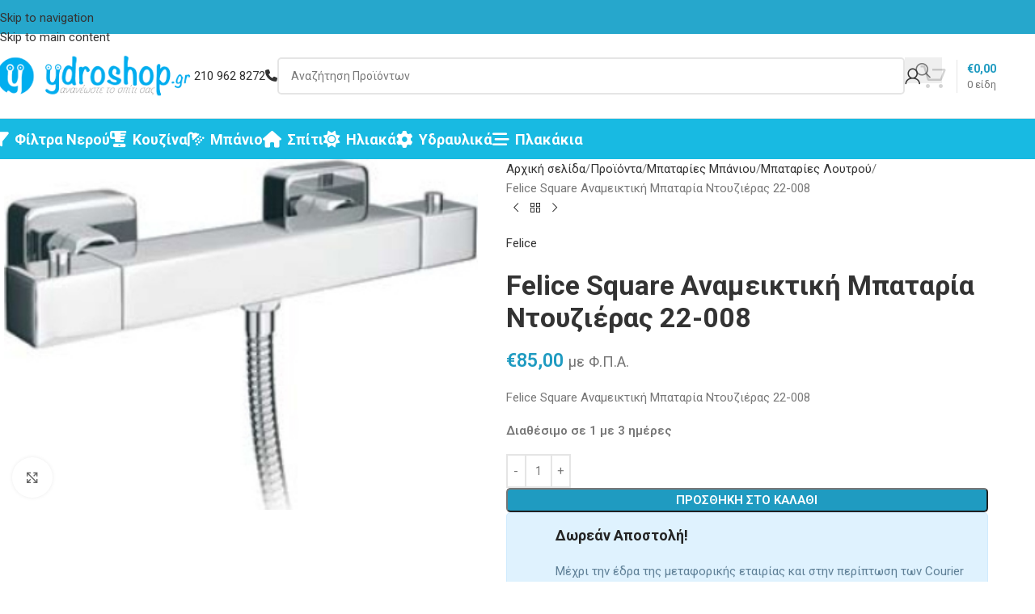

--- FILE ---
content_type: text/html; charset=UTF-8
request_url: https://www.ydroshop.gr/shop/mpataries-mpanioy/mpataries-loytroy/felice-square-anameiktikh-mpataria-ntoyzieras-22-008
body_size: 30134
content:
<!DOCTYPE html>
<html lang="el">
<head>
	<meta charset="UTF-8">
	<link rel="profile" href="https://gmpg.org/xfn/11">
	<link rel="pingback" href="https://www.ydroshop.gr/xmlrpc.php">

	<meta name='robots' content='index, follow, max-image-preview:large, max-snippet:-1, max-video-preview:-1' />

	<!-- This site is optimized with the Yoast SEO plugin v26.7 - https://yoast.com/wordpress/plugins/seo/ -->
	<title>Felice Square Αναμεικτική Μπαταρία Ντουζιέρας 22-008 - Ydroshop.gr</title>
	<meta name="description" content="Felice Square Αναμεικτική Μπαταρία Ντουζιέρας 22-008" />
	<link rel="canonical" href="https://www.ydroshop.gr/shop/mpataries-mpanioy/mpataries-loytroy/felice-square-anameiktikh-mpataria-ntoyzieras-22-008" />
	<meta property="og:locale" content="el_GR" />
	<meta property="og:type" content="article" />
	<meta property="og:title" content="Felice Square Αναμεικτική Μπαταρία Ντουζιέρας 22-008 - Ydroshop.gr" />
	<meta property="og:description" content="Felice Square Αναμεικτική Μπαταρία Ντουζιέρας 22-008" />
	<meta property="og:url" content="https://www.ydroshop.gr/shop/mpataries-mpanioy/mpataries-loytroy/felice-square-anameiktikh-mpataria-ntoyzieras-22-008" />
	<meta property="og:site_name" content="Ydroshop.gr - Ηλιακά, Θέρμανση, Είδη Υγειϊνής" />
	<meta property="article:publisher" content="https://www.facebook.com/ydroshop/" />
	<meta property="article:modified_time" content="2022-11-07T09:56:49+00:00" />
	<meta property="og:image" content="https://www.ydroshop.gr/img/2020/07/ravelli_square_22_008.jpeg" />
	<meta property="og:image:width" content="336" />
	<meta property="og:image:height" content="249" />
	<meta property="og:image:type" content="image/jpeg" />
	<meta name="twitter:card" content="summary_large_image" />
	<meta name="twitter:label1" content="Εκτιμώμενος χρόνος ανάγνωσης" />
	<meta name="twitter:data1" content="1 λεπτό" />
	<script type="application/ld+json" class="yoast-schema-graph">{"@context":"https://schema.org","@graph":[{"@type":"WebPage","@id":"https://www.ydroshop.gr/shop/mpataries-mpanioy/mpataries-loytroy/felice-square-anameiktikh-mpataria-ntoyzieras-22-008","url":"https://www.ydroshop.gr/shop/mpataries-mpanioy/mpataries-loytroy/felice-square-anameiktikh-mpataria-ntoyzieras-22-008","name":"Felice Square Αναμεικτική Μπαταρία Ντουζιέρας 22-008 - Ydroshop.gr","isPartOf":{"@id":"https://www.ydroshop.gr/#website"},"primaryImageOfPage":{"@id":"https://www.ydroshop.gr/shop/mpataries-mpanioy/mpataries-loytroy/felice-square-anameiktikh-mpataria-ntoyzieras-22-008#primaryimage"},"image":{"@id":"https://www.ydroshop.gr/shop/mpataries-mpanioy/mpataries-loytroy/felice-square-anameiktikh-mpataria-ntoyzieras-22-008#primaryimage"},"thumbnailUrl":"https://www.ydroshop.gr/img/2020/07/ravelli_square_22_008.jpeg","datePublished":"2020-07-20T10:56:24+00:00","dateModified":"2022-11-07T09:56:49+00:00","description":"Felice Square Αναμεικτική Μπαταρία Ντουζιέρας 22-008","breadcrumb":{"@id":"https://www.ydroshop.gr/shop/mpataries-mpanioy/mpataries-loytroy/felice-square-anameiktikh-mpataria-ntoyzieras-22-008#breadcrumb"},"inLanguage":"el","potentialAction":[{"@type":"ReadAction","target":["https://www.ydroshop.gr/shop/mpataries-mpanioy/mpataries-loytroy/felice-square-anameiktikh-mpataria-ntoyzieras-22-008"]}]},{"@type":"ImageObject","inLanguage":"el","@id":"https://www.ydroshop.gr/shop/mpataries-mpanioy/mpataries-loytroy/felice-square-anameiktikh-mpataria-ntoyzieras-22-008#primaryimage","url":"https://www.ydroshop.gr/img/2020/07/ravelli_square_22_008.jpeg","contentUrl":"https://www.ydroshop.gr/img/2020/07/ravelli_square_22_008.jpeg","width":336,"height":249},{"@type":"BreadcrumbList","@id":"https://www.ydroshop.gr/shop/mpataries-mpanioy/mpataries-loytroy/felice-square-anameiktikh-mpataria-ntoyzieras-22-008#breadcrumb","itemListElement":[{"@type":"ListItem","position":1,"name":"Home","item":"https://www.ydroshop.gr/"},{"@type":"ListItem","position":2,"name":"Προϊόντα","item":"https://www.ydroshop.gr/shop"},{"@type":"ListItem","position":3,"name":"Felice Square Αναμεικτική Μπαταρία Ντουζιέρας 22-008"}]},{"@type":"WebSite","@id":"https://www.ydroshop.gr/#website","url":"https://www.ydroshop.gr/","name":"Ydroshop.gr - Ηλιακά, Θέρμανση, Είδη Υγειϊνής","description":"Για ότι έχει σχέση με υδραυλικά!","publisher":{"@id":"https://www.ydroshop.gr/#organization"},"potentialAction":[{"@type":"SearchAction","target":{"@type":"EntryPoint","urlTemplate":"https://www.ydroshop.gr/?s={search_term_string}"},"query-input":{"@type":"PropertyValueSpecification","valueRequired":true,"valueName":"search_term_string"}}],"inLanguage":"el"},{"@type":"Organization","@id":"https://www.ydroshop.gr/#organization","name":"Ydroshop.gr","url":"https://www.ydroshop.gr/","logo":{"@type":"ImageObject","inLanguage":"el","@id":"https://www.ydroshop.gr/#/schema/logo/image/","url":"https://www.ydroshop.gr/img/2017/02/ydroshopmainwide120.png","contentUrl":"https://www.ydroshop.gr/img/2017/02/ydroshopmainwide120.png","width":584,"height":120,"caption":"Ydroshop.gr"},"image":{"@id":"https://www.ydroshop.gr/#/schema/logo/image/"},"sameAs":["https://www.facebook.com/ydroshop/"]}]}</script>
	<!-- / Yoast SEO plugin. -->


<link rel='dns-prefetch' href='//capi-automation.s3.us-east-2.amazonaws.com' />
<link rel='dns-prefetch' href='//fonts.googleapis.com' />
<link rel="alternate" type="application/rss+xml" title="Ροή RSS &raquo; Ydroshop.gr - Ηλιακά, Θέρμανση, Είδη Υγειϊνής" href="https://www.ydroshop.gr/feed" />
<link rel="alternate" type="application/rss+xml" title="Ροή Σχολίων &raquo; Ydroshop.gr - Ηλιακά, Θέρμανση, Είδη Υγειϊνής" href="https://www.ydroshop.gr/comments/feed" />
<link rel="alternate" title="oEmbed (JSON)" type="application/json+oembed" href="https://www.ydroshop.gr/wp-json/oembed/1.0/embed?url=https%3A%2F%2Fwww.ydroshop.gr%2Fshop%2Fmpataries-mpanioy%2Fmpataries-loytroy%2Ffelice-square-anameiktikh-mpataria-ntoyzieras-22-008" />
<link rel="alternate" title="oEmbed (XML)" type="text/xml+oembed" href="https://www.ydroshop.gr/wp-json/oembed/1.0/embed?url=https%3A%2F%2Fwww.ydroshop.gr%2Fshop%2Fmpataries-mpanioy%2Fmpataries-loytroy%2Ffelice-square-anameiktikh-mpataria-ntoyzieras-22-008&#038;format=xml" />
<style id='wp-img-auto-sizes-contain-inline-css' type='text/css'>
img:is([sizes=auto i],[sizes^="auto," i]){contain-intrinsic-size:3000px 1500px}
/*# sourceURL=wp-img-auto-sizes-contain-inline-css */
</style>
<link rel='stylesheet' id='topbar-css' href='https://www.ydroshop.gr/wp-content/plugins/top-bar/inc/../css/topbar_style.css?ver=6.9' type='text/css' media='all' />
<style id='woocommerce-inline-inline-css' type='text/css'>
.woocommerce form .form-row .required { visibility: visible; }
/*# sourceURL=woocommerce-inline-inline-css */
</style>
<link rel='stylesheet' id='js_composer_front-css' href='https://www.ydroshop.gr/wp-content/plugins/js_composer/assets/css/js_composer.min.css?ver=8.7.2' type='text/css' media='all' />
<link rel='stylesheet' id='wd-style-base-css' href='https://www.ydroshop.gr/wp-content/themes/ydroshop/css/parts/base.min.css?ver=8.3.8' type='text/css' media='all' />
<link rel='stylesheet' id='wd-helpers-wpb-elem-css' href='https://www.ydroshop.gr/wp-content/themes/ydroshop/css/parts/helpers-wpb-elem.min.css?ver=8.3.8' type='text/css' media='all' />
<link rel='stylesheet' id='wd-lazy-loading-css' href='https://www.ydroshop.gr/wp-content/themes/ydroshop/css/parts/opt-lazy-load.min.css?ver=8.3.8' type='text/css' media='all' />
<link rel='stylesheet' id='wd-wpbakery-base-css' href='https://www.ydroshop.gr/wp-content/themes/ydroshop/css/parts/int-wpb-base.min.css?ver=8.3.8' type='text/css' media='all' />
<link rel='stylesheet' id='wd-wpbakery-base-deprecated-css' href='https://www.ydroshop.gr/wp-content/themes/ydroshop/css/parts/int-wpb-base-deprecated.min.css?ver=8.3.8' type='text/css' media='all' />
<link rel='stylesheet' id='wd-int-wordfence-css' href='https://www.ydroshop.gr/wp-content/themes/ydroshop/css/parts/int-wordfence.min.css?ver=8.3.8' type='text/css' media='all' />
<link rel='stylesheet' id='wd-notices-fixed-css' href='https://www.ydroshop.gr/wp-content/themes/ydroshop/css/parts/woo-opt-sticky-notices-old.min.css?ver=8.3.8' type='text/css' media='all' />
<link rel='stylesheet' id='wd-woocommerce-base-css' href='https://www.ydroshop.gr/wp-content/themes/ydroshop/css/parts/woocommerce-base.min.css?ver=8.3.8' type='text/css' media='all' />
<link rel='stylesheet' id='wd-mod-star-rating-css' href='https://www.ydroshop.gr/wp-content/themes/ydroshop/css/parts/mod-star-rating.min.css?ver=8.3.8' type='text/css' media='all' />
<link rel='stylesheet' id='wd-woocommerce-block-notices-css' href='https://www.ydroshop.gr/wp-content/themes/ydroshop/css/parts/woo-mod-block-notices.min.css?ver=8.3.8' type='text/css' media='all' />
<link rel='stylesheet' id='wd-woo-mod-quantity-css' href='https://www.ydroshop.gr/wp-content/themes/ydroshop/css/parts/woo-mod-quantity.min.css?ver=8.3.8' type='text/css' media='all' />
<link rel='stylesheet' id='wd-woo-single-prod-el-base-css' href='https://www.ydroshop.gr/wp-content/themes/ydroshop/css/parts/woo-single-prod-el-base.min.css?ver=8.3.8' type='text/css' media='all' />
<link rel='stylesheet' id='wd-woo-mod-stock-status-css' href='https://www.ydroshop.gr/wp-content/themes/ydroshop/css/parts/woo-mod-stock-status.min.css?ver=8.3.8' type='text/css' media='all' />
<link rel='stylesheet' id='wd-woo-mod-shop-attributes-css' href='https://www.ydroshop.gr/wp-content/themes/ydroshop/css/parts/woo-mod-shop-attributes.min.css?ver=8.3.8' type='text/css' media='all' />
<link rel='stylesheet' id='wd-opt-carousel-disable-css' href='https://www.ydroshop.gr/wp-content/themes/ydroshop/css/parts/opt-carousel-disable.min.css?ver=8.3.8' type='text/css' media='all' />
<link rel='stylesheet' id='child-style-css' href='https://www.ydroshop.gr/wp-content/themes/ydroshop-child/style.css?ver=8.3.8' type='text/css' media='all' />
<link rel='stylesheet' id='wd-header-base-css' href='https://www.ydroshop.gr/wp-content/themes/ydroshop/css/parts/header-base.min.css?ver=8.3.8' type='text/css' media='all' />
<link rel='stylesheet' id='wd-mod-tools-css' href='https://www.ydroshop.gr/wp-content/themes/ydroshop/css/parts/mod-tools.min.css?ver=8.3.8' type='text/css' media='all' />
<link rel='stylesheet' id='wd-header-elements-base-css' href='https://www.ydroshop.gr/wp-content/themes/ydroshop/css/parts/header-el-base.min.css?ver=8.3.8' type='text/css' media='all' />
<link rel='stylesheet' id='wd-button-css' href='https://www.ydroshop.gr/wp-content/themes/ydroshop/css/parts/el-button.min.css?ver=8.3.8' type='text/css' media='all' />
<link rel='stylesheet' id='wd-header-search-css' href='https://www.ydroshop.gr/wp-content/themes/ydroshop/css/parts/header-el-search.min.css?ver=8.3.8' type='text/css' media='all' />
<link rel='stylesheet' id='wd-header-search-form-css' href='https://www.ydroshop.gr/wp-content/themes/ydroshop/css/parts/header-el-search-form.min.css?ver=8.3.8' type='text/css' media='all' />
<link rel='stylesheet' id='wd-wd-search-form-css' href='https://www.ydroshop.gr/wp-content/themes/ydroshop/css/parts/wd-search-form.min.css?ver=8.3.8' type='text/css' media='all' />
<link rel='stylesheet' id='wd-wd-search-results-css' href='https://www.ydroshop.gr/wp-content/themes/ydroshop/css/parts/wd-search-results.min.css?ver=8.3.8' type='text/css' media='all' />
<link rel='stylesheet' id='wd-wd-search-dropdown-css' href='https://www.ydroshop.gr/wp-content/themes/ydroshop/css/parts/wd-search-dropdown.min.css?ver=8.3.8' type='text/css' media='all' />
<link rel='stylesheet' id='wd-header-my-account-dropdown-css' href='https://www.ydroshop.gr/wp-content/themes/ydroshop/css/parts/header-el-my-account-dropdown.min.css?ver=8.3.8' type='text/css' media='all' />
<link rel='stylesheet' id='wd-woo-mod-login-form-css' href='https://www.ydroshop.gr/wp-content/themes/ydroshop/css/parts/woo-mod-login-form.min.css?ver=8.3.8' type='text/css' media='all' />
<link rel='stylesheet' id='wd-header-my-account-css' href='https://www.ydroshop.gr/wp-content/themes/ydroshop/css/parts/header-el-my-account.min.css?ver=8.3.8' type='text/css' media='all' />
<link rel='stylesheet' id='wd-header-cart-design-3-css' href='https://www.ydroshop.gr/wp-content/themes/ydroshop/css/parts/header-el-cart-design-3.min.css?ver=8.3.8' type='text/css' media='all' />
<link rel='stylesheet' id='wd-header-cart-side-css' href='https://www.ydroshop.gr/wp-content/themes/ydroshop/css/parts/header-el-cart-side.min.css?ver=8.3.8' type='text/css' media='all' />
<link rel='stylesheet' id='wd-header-cart-css' href='https://www.ydroshop.gr/wp-content/themes/ydroshop/css/parts/header-el-cart.min.css?ver=8.3.8' type='text/css' media='all' />
<link rel='stylesheet' id='wd-widget-shopping-cart-css' href='https://www.ydroshop.gr/wp-content/themes/ydroshop/css/parts/woo-widget-shopping-cart.min.css?ver=8.3.8' type='text/css' media='all' />
<link rel='stylesheet' id='wd-widget-product-list-css' href='https://www.ydroshop.gr/wp-content/themes/ydroshop/css/parts/woo-widget-product-list.min.css?ver=8.3.8' type='text/css' media='all' />
<link rel='stylesheet' id='wd-header-mobile-nav-drilldown-css' href='https://www.ydroshop.gr/wp-content/themes/ydroshop/css/parts/header-el-mobile-nav-drilldown.min.css?ver=8.3.8' type='text/css' media='all' />
<link rel='stylesheet' id='wd-header-mobile-nav-drilldown-slide-css' href='https://www.ydroshop.gr/wp-content/themes/ydroshop/css/parts/header-el-mobile-nav-drilldown-slide.min.css?ver=8.3.8' type='text/css' media='all' />
<link rel='stylesheet' id='wd-bg-navigation-css' href='https://www.ydroshop.gr/wp-content/themes/ydroshop/css/parts/bg-navigation.min.css?ver=8.3.8' type='text/css' media='all' />
<link rel='stylesheet' id='wd-page-title-css' href='https://www.ydroshop.gr/wp-content/themes/ydroshop/css/parts/page-title.min.css?ver=8.3.8' type='text/css' media='all' />
<link rel='stylesheet' id='wd-woo-single-prod-predefined-css' href='https://www.ydroshop.gr/wp-content/themes/ydroshop/css/parts/woo-single-prod-predefined.min.css?ver=8.3.8' type='text/css' media='all' />
<link rel='stylesheet' id='wd-woo-single-prod-and-quick-view-predefined-css' href='https://www.ydroshop.gr/wp-content/themes/ydroshop/css/parts/woo-single-prod-and-quick-view-predefined.min.css?ver=8.3.8' type='text/css' media='all' />
<link rel='stylesheet' id='wd-woo-single-prod-el-tabs-predefined-css' href='https://www.ydroshop.gr/wp-content/themes/ydroshop/css/parts/woo-single-prod-el-tabs-predefined.min.css?ver=8.3.8' type='text/css' media='all' />
<link rel='stylesheet' id='wd-woo-single-prod-el-gallery-css' href='https://www.ydroshop.gr/wp-content/themes/ydroshop/css/parts/woo-single-prod-el-gallery.min.css?ver=8.3.8' type='text/css' media='all' />
<link rel='stylesheet' id='wd-swiper-css' href='https://www.ydroshop.gr/wp-content/themes/ydroshop/css/parts/lib-swiper.min.css?ver=8.3.8' type='text/css' media='all' />
<link rel='stylesheet' id='wd-swiper-arrows-css' href='https://www.ydroshop.gr/wp-content/themes/ydroshop/css/parts/lib-swiper-arrows.min.css?ver=8.3.8' type='text/css' media='all' />
<link rel='stylesheet' id='wd-photoswipe-css' href='https://www.ydroshop.gr/wp-content/themes/ydroshop/css/parts/lib-photoswipe.min.css?ver=8.3.8' type='text/css' media='all' />
<link rel='stylesheet' id='wd-woo-single-prod-el-navigation-css' href='https://www.ydroshop.gr/wp-content/themes/ydroshop/css/parts/woo-single-prod-el-navigation.min.css?ver=8.3.8' type='text/css' media='all' />
<link rel='stylesheet' id='wd-social-icons-css' href='https://www.ydroshop.gr/wp-content/themes/ydroshop/css/parts/el-social-icons.min.css?ver=8.3.8' type='text/css' media='all' />
<link rel='stylesheet' id='wd-tabs-css' href='https://www.ydroshop.gr/wp-content/themes/ydroshop/css/parts/el-tabs.min.css?ver=8.3.8' type='text/css' media='all' />
<link rel='stylesheet' id='wd-woo-single-prod-el-tabs-opt-layout-tabs-css' href='https://www.ydroshop.gr/wp-content/themes/ydroshop/css/parts/woo-single-prod-el-tabs-opt-layout-tabs.min.css?ver=8.3.8' type='text/css' media='all' />
<link rel='stylesheet' id='wd-accordion-css' href='https://www.ydroshop.gr/wp-content/themes/ydroshop/css/parts/el-accordion.min.css?ver=8.3.8' type='text/css' media='all' />
<link rel='stylesheet' id='wd-accordion-elem-wpb-css' href='https://www.ydroshop.gr/wp-content/themes/ydroshop/css/parts/el-accordion-wpb-elem.min.css?ver=8.3.8' type='text/css' media='all' />
<link rel='stylesheet' id='wd-bordered-product-css' href='https://www.ydroshop.gr/wp-content/themes/ydroshop/css/parts/woo-opt-bordered-product.min.css?ver=8.3.8' type='text/css' media='all' />
<link rel='stylesheet' id='wd-woo-opt-stretch-cont-css' href='https://www.ydroshop.gr/wp-content/themes/ydroshop/css/parts/woo-opt-stretch-cont.min.css?ver=8.3.8' type='text/css' media='all' />
<link rel='stylesheet' id='wd-product-loop-css' href='https://www.ydroshop.gr/wp-content/themes/ydroshop/css/parts/woo-product-loop.min.css?ver=8.3.8' type='text/css' media='all' />
<link rel='stylesheet' id='wd-product-loop-base-css' href='https://www.ydroshop.gr/wp-content/themes/ydroshop/css/parts/woo-product-loop-base.min.css?ver=8.3.8' type='text/css' media='all' />
<link rel='stylesheet' id='wd-woo-mod-add-btn-replace-css' href='https://www.ydroshop.gr/wp-content/themes/ydroshop/css/parts/woo-mod-add-btn-replace.min.css?ver=8.3.8' type='text/css' media='all' />
<link rel='stylesheet' id='wd-mod-more-description-css' href='https://www.ydroshop.gr/wp-content/themes/ydroshop/css/parts/mod-more-description.min.css?ver=8.3.8' type='text/css' media='all' />
<link rel='stylesheet' id='wd-footer-base-css' href='https://www.ydroshop.gr/wp-content/themes/ydroshop/css/parts/footer-base.min.css?ver=8.3.8' type='text/css' media='all' />
<link rel='stylesheet' id='wd-widget-nav-css' href='https://www.ydroshop.gr/wp-content/themes/ydroshop/css/parts/widget-nav.min.css?ver=8.3.8' type='text/css' media='all' />
<link rel='stylesheet' id='wd-scroll-top-css' href='https://www.ydroshop.gr/wp-content/themes/ydroshop/css/parts/opt-scrolltotop.min.css?ver=8.3.8' type='text/css' media='all' />
<link rel='stylesheet' id='wd-mod-animations-transform-css' href='https://www.ydroshop.gr/wp-content/themes/ydroshop/css/parts/mod-animations-transform.min.css?ver=8.3.8' type='text/css' media='all' />
<link rel='stylesheet' id='wd-mod-transform-css' href='https://www.ydroshop.gr/wp-content/themes/ydroshop/css/parts/mod-transform.min.css?ver=8.3.8' type='text/css' media='all' />
<link rel='stylesheet' id='wd-mfp-popup-css' href='https://www.ydroshop.gr/wp-content/themes/ydroshop/css/parts/lib-magnific-popup.min.css?ver=8.3.8' type='text/css' media='all' />
<link rel='stylesheet' id='xts-google-fonts-css' href='https://fonts.googleapis.com/css?family=Roboto%3A400%2C600%2C700%2C500&#038;ver=8.3.8' type='text/css' media='all' />
<script type="11f157d2df448f7191b12f4a-text/javascript" src="https://www.ydroshop.gr/wp-includes/js/jquery/jquery.min.js?ver=3.7.1" id="jquery-core-js"></script>
<script type="11f157d2df448f7191b12f4a-text/javascript" src="https://www.ydroshop.gr/wp-includes/js/jquery/jquery-migrate.min.js?ver=3.4.1" id="jquery-migrate-js"></script>
<script type="11f157d2df448f7191b12f4a-text/javascript" id="topbar_frontjs-js-extra">
/* <![CDATA[ */
var tpbr_settings = {"fixed":"fixed","user_who":"notloggedin","guests_or_users":"all","message":"\u03a3\u03b1\u03c2 \u03b5\u03bd\u03b7\u03bc\u03b5\u03c1\u03ce\u03bd\u03bf\u03c5\u03bc\u03b5 \u03c0\u03c9\u03c2 \u03bf\u03b9 \u03bd\u03ad\u03b5\u03c2 \u03c0\u03b1\u03c1\u03b1\u03b3\u03b3\u03b5\u03bb\u03af\u03b5\u03c2 \u03b8\u03b1 \u03b5\u03ba\u03c4\u03b5\u03bb\u03bf\u03cd\u03bd\u03c4\u03b1\u03b9 \u03bc\u03b5\u03c4\u03ac \u03c4\u03b9\u03c2 07-01-2026. \u039a\u03b1\u03bb\u03ae \u03a7\u03c1\u03bf\u03bd\u03b9\u03ac!","status":"inactive","yn_button":"nobutton","color":"#e85e14","button_text":"","button_url":"","button_behavior":"samewindow","is_admin_bar":"no","detect_sticky":"0"};
//# sourceURL=topbar_frontjs-js-extra
/* ]]> */
</script>
<script type="11f157d2df448f7191b12f4a-text/javascript" src="https://www.ydroshop.gr/wp-content/plugins/top-bar/inc/../js/tpbr_front.min.js?ver=6.9" id="topbar_frontjs-js"></script>
<script type="11f157d2df448f7191b12f4a-text/javascript" src="https://www.ydroshop.gr/wp-content/plugins/woocommerce/assets/js/jquery-blockui/jquery.blockUI.min.js?ver=2.7.0-wc.10.4.3" id="wc-jquery-blockui-js" data-wp-strategy="defer"></script>
<script type="11f157d2df448f7191b12f4a-text/javascript" id="wc-add-to-cart-js-extra">
/* <![CDATA[ */
var wc_add_to_cart_params = {"ajax_url":"/wp-admin/admin-ajax.php","wc_ajax_url":"/?wc-ajax=%%endpoint%%","i18n_view_cart":"\u039a\u03b1\u03bb\u03ac\u03b8\u03b9","cart_url":"https://www.ydroshop.gr/cart","is_cart":"","cart_redirect_after_add":"no"};
//# sourceURL=wc-add-to-cart-js-extra
/* ]]> */
</script>
<script type="11f157d2df448f7191b12f4a-text/javascript" src="https://www.ydroshop.gr/wp-content/plugins/woocommerce/assets/js/frontend/add-to-cart.min.js?ver=10.4.3" id="wc-add-to-cart-js" data-wp-strategy="defer"></script>
<script type="11f157d2df448f7191b12f4a-text/javascript" src="https://www.ydroshop.gr/wp-content/plugins/woocommerce/assets/js/zoom/jquery.zoom.min.js?ver=1.7.21-wc.10.4.3" id="wc-zoom-js" defer="defer" data-wp-strategy="defer"></script>
<script type="11f157d2df448f7191b12f4a-text/javascript" id="wc-single-product-js-extra">
/* <![CDATA[ */
var wc_single_product_params = {"i18n_required_rating_text":"\u03a0\u03b1\u03c1\u03b1\u03ba\u03b1\u03bb\u03bf\u03cd\u03bc\u03b5, \u03b5\u03c0\u03b9\u03bb\u03ad\u03be\u03c4\u03b5 \u03bc\u03af\u03b1 \u03b2\u03b1\u03b8\u03bc\u03bf\u03bb\u03bf\u03b3\u03af\u03b1","i18n_rating_options":["1 \u03b1\u03c0\u03cc 5 \u03b1\u03c3\u03c4\u03ad\u03c1\u03b9\u03b1","2 \u03b1\u03c0\u03cc 5 \u03b1\u03c3\u03c4\u03ad\u03c1\u03b9\u03b1","3 \u03b1\u03c0\u03cc 5 \u03b1\u03c3\u03c4\u03ad\u03c1\u03b9\u03b1","4 \u03b1\u03c0\u03cc 5 \u03b1\u03c3\u03c4\u03ad\u03c1\u03b9\u03b1","5 \u03b1\u03c0\u03cc 5 \u03b1\u03c3\u03c4\u03ad\u03c1\u03b9\u03b1"],"i18n_product_gallery_trigger_text":"View full-screen image gallery","review_rating_required":"yes","flexslider":{"rtl":false,"animation":"slide","smoothHeight":true,"directionNav":false,"controlNav":"thumbnails","slideshow":false,"animationSpeed":500,"animationLoop":false,"allowOneSlide":false},"zoom_enabled":"","zoom_options":[],"photoswipe_enabled":"","photoswipe_options":{"shareEl":false,"closeOnScroll":false,"history":false,"hideAnimationDuration":0,"showAnimationDuration":0},"flexslider_enabled":""};
//# sourceURL=wc-single-product-js-extra
/* ]]> */
</script>
<script type="11f157d2df448f7191b12f4a-text/javascript" src="https://www.ydroshop.gr/wp-content/plugins/woocommerce/assets/js/frontend/single-product.min.js?ver=10.4.3" id="wc-single-product-js" defer="defer" data-wp-strategy="defer"></script>
<script type="11f157d2df448f7191b12f4a-text/javascript" src="https://www.ydroshop.gr/wp-content/plugins/woocommerce/assets/js/js-cookie/js.cookie.min.js?ver=2.1.4-wc.10.4.3" id="wc-js-cookie-js" defer="defer" data-wp-strategy="defer"></script>
<script type="11f157d2df448f7191b12f4a-text/javascript" id="woocommerce-js-extra">
/* <![CDATA[ */
var woocommerce_params = {"ajax_url":"/wp-admin/admin-ajax.php","wc_ajax_url":"/?wc-ajax=%%endpoint%%","i18n_password_show":"\u0395\u03bc\u03c6\u03ac\u03bd\u03b9\u03c3\u03b7 \u03c3\u03c5\u03bd\u03b8\u03b7\u03bc\u03b1\u03c4\u03b9\u03ba\u03bf\u03cd","i18n_password_hide":"\u0391\u03c0\u03cc\u03ba\u03c1\u03c5\u03c8\u03b7 \u03c3\u03c5\u03bd\u03b8\u03b7\u03bc\u03b1\u03c4\u03b9\u03ba\u03bf\u03cd"};
//# sourceURL=woocommerce-js-extra
/* ]]> */
</script>
<script type="11f157d2df448f7191b12f4a-text/javascript" src="https://www.ydroshop.gr/wp-content/plugins/woocommerce/assets/js/frontend/woocommerce.min.js?ver=10.4.3" id="woocommerce-js" defer="defer" data-wp-strategy="defer"></script>
<script type="11f157d2df448f7191b12f4a-text/javascript" src="https://www.ydroshop.gr/wp-content/plugins/js_composer/assets/js/vendors/woocommerce-add-to-cart.js?ver=8.7.2" id="vc_woocommerce-add-to-cart-js-js"></script>
<script type="11f157d2df448f7191b12f4a-text/javascript" src="https://www.ydroshop.gr/wp-content/themes/ydroshop/js/libs/device.min.js?ver=8.3.8" id="wd-device-library-js"></script>
<script type="11f157d2df448f7191b12f4a-text/javascript" src="https://www.ydroshop.gr/wp-content/themes/ydroshop/js/scripts/global/scrollBar.min.js?ver=8.3.8" id="wd-scrollbar-js"></script>
<script type="11f157d2df448f7191b12f4a-text/javascript"></script><link rel="https://api.w.org/" href="https://www.ydroshop.gr/wp-json/" /><link rel="alternate" title="JSON" type="application/json" href="https://www.ydroshop.gr/wp-json/wp/v2/product/13308" /><link rel="EditURI" type="application/rsd+xml" title="RSD" href="https://www.ydroshop.gr/xmlrpc.php?rsd" />
<meta name="generator" content="WordPress 6.9" />
<meta name="generator" content="WooCommerce 10.4.3" />
<link rel='shortlink' href='https://www.ydroshop.gr/?p=13308' />

		<!-- GA Google Analytics @ https://m0n.co/ga -->
		<script type="11f157d2df448f7191b12f4a-text/javascript">
			(function(i,s,o,g,r,a,m){i['GoogleAnalyticsObject']=r;i[r]=i[r]||function(){
			(i[r].q=i[r].q||[]).push(arguments)},i[r].l=1*new Date();a=s.createElement(o),
			m=s.getElementsByTagName(o)[0];a.async=1;a.src=g;m.parentNode.insertBefore(a,m)
			})(window,document,'script','https://www.google-analytics.com/analytics.js','ga');
			ga('create', 'UA-92080714-1', 'auto');
			ga('require', 'displayfeatures');
			ga('require', 'linkid');
			ga('set', 'anonymizeIp', true);
			ga('set', 'forceSSL', true);
			ga('send', 'pageview');
		</script>

						<meta name="viewport" content="width=device-width, initial-scale=1.0, maximum-scale=1.0, user-scalable=no">
										<noscript><style>.woocommerce-product-gallery{ opacity: 1 !important; }</style></noscript>
				<script type="11f157d2df448f7191b12f4a-text/javascript">
				!function(f,b,e,v,n,t,s){if(f.fbq)return;n=f.fbq=function(){n.callMethod?
					n.callMethod.apply(n,arguments):n.queue.push(arguments)};if(!f._fbq)f._fbq=n;
					n.push=n;n.loaded=!0;n.version='2.0';n.queue=[];t=b.createElement(e);t.async=!0;
					t.src=v;s=b.getElementsByTagName(e)[0];s.parentNode.insertBefore(t,s)}(window,
					document,'script','https://connect.facebook.net/en_US/fbevents.js');
			</script>
			<!-- WooCommerce Facebook Integration Begin -->
			<script type="11f157d2df448f7191b12f4a-text/javascript">

				fbq('init', '750643025908955', {}, {
    "agent": "woocommerce_2-10.4.3-3.5.15"
});

				document.addEventListener( 'DOMContentLoaded', function() {
					// Insert placeholder for events injected when a product is added to the cart through AJAX.
					document.body.insertAdjacentHTML( 'beforeend', '<div class=\"wc-facebook-pixel-event-placeholder\"></div>' );
				}, false );

			</script>
			<!-- WooCommerce Facebook Integration End -->
			<meta name="generator" content="Powered by WPBakery Page Builder - drag and drop page builder for WordPress."/>
<link rel="icon" href="https://www.ydroshop.gr/img/2017/02/ydroshopcircle32.png" sizes="32x32" />
<link rel="icon" href="https://www.ydroshop.gr/img/2017/02/ydroshopcircle32.png" sizes="192x192" />
<link rel="apple-touch-icon" href="https://www.ydroshop.gr/img/2017/02/ydroshopcircle32.png" />
<meta name="msapplication-TileImage" content="https://www.ydroshop.gr/img/2017/02/ydroshopcircle32.png" />
<style>
		
		</style><noscript><style> .wpb_animate_when_almost_visible { opacity: 1; }</style></noscript>			<style id="wd-style-default_header-css" data-type="wd-style-default_header">
				:root{
	--wd-top-bar-h: 42px;
	--wd-top-bar-sm-h: 40px;
	--wd-top-bar-sticky-h: .00001px;
	--wd-top-bar-brd-w: .00001px;

	--wd-header-general-h: 104px;
	--wd-header-general-sm-h: 60px;
	--wd-header-general-sticky-h: 60px;
	--wd-header-general-brd-w: 1px;

	--wd-header-bottom-h: 50px;
	--wd-header-bottom-sm-h: .00001px;
	--wd-header-bottom-sticky-h: .00001px;
	--wd-header-bottom-brd-w: .00001px;

	--wd-header-clone-h: .00001px;

	--wd-header-brd-w: calc(var(--wd-top-bar-brd-w) + var(--wd-header-general-brd-w) + var(--wd-header-bottom-brd-w));
	--wd-header-h: calc(var(--wd-top-bar-h) + var(--wd-header-general-h) + var(--wd-header-bottom-h) + var(--wd-header-brd-w));
	--wd-header-sticky-h: calc(var(--wd-top-bar-sticky-h) + var(--wd-header-general-sticky-h) + var(--wd-header-bottom-sticky-h) + var(--wd-header-clone-h) + var(--wd-header-brd-w));
	--wd-header-sm-h: calc(var(--wd-top-bar-sm-h) + var(--wd-header-general-sm-h) + var(--wd-header-bottom-sm-h) + var(--wd-header-brd-w));
}

.whb-top-bar .wd-dropdown {
	margin-top: 0px;
}

.whb-top-bar .wd-dropdown:after {
	height: 11px;
}


.whb-sticked .whb-general-header .wd-dropdown:not(.sub-sub-menu) {
	margin-top: 9px;
}

.whb-sticked .whb-general-header .wd-dropdown:not(.sub-sub-menu):after {
	height: 20px;
}


:root:has(.whb-general-header.whb-border-boxed) {
	--wd-header-general-brd-w: .00001px;
}

@media (max-width: 1024px) {
:root:has(.whb-general-header.whb-hidden-mobile) {
	--wd-header-general-brd-w: .00001px;
}
}


.whb-header-bottom .wd-dropdown {
	margin-top: 4px;
}

.whb-header-bottom .wd-dropdown:after {
	height: 15px;
}



		
.whb-top-bar {
	background-color: rgba(38, 167, 204, 1);
}

.whb-general-header {
	border-color: rgba(129, 129, 129, 0.2);border-bottom-width: 1px;border-bottom-style: solid;
}

.whb-header-bottom {
	background-color: rgba(24, 186, 226, 1);
}
			</style>
						<style id="wd-style-theme_settings_default-css" data-type="wd-style-theme_settings_default">
				@font-face {
	font-weight: normal;
	font-style: normal;
	font-family: "woodmart-font";
	src: url("//www.ydroshop.gr/wp-content/themes/ydroshop/fonts/woodmart-font-1-400.woff2?v=8.3.8") format("woff2");
}

:root {
	--wd-text-font: "Roboto", Arial, Helvetica, sans-serif;
	--wd-text-font-weight: 400;
	--wd-text-color: #777777;
	--wd-text-font-size: 15px;
	--wd-title-font: "Roboto", Arial, Helvetica, sans-serif;
	--wd-title-font-weight: 700;
	--wd-title-color: #242424;
	--wd-entities-title-font: "Roboto", Arial, Helvetica, sans-serif;
	--wd-entities-title-font-weight: 700;
	--wd-entities-title-color: #333333;
	--wd-entities-title-color-hover: rgb(51 51 51 / 65%);
	--wd-alternative-font: "Roboto", Arial, Helvetica, sans-serif;
	--wd-widget-title-font: "Roboto", Arial, Helvetica, sans-serif;
	--wd-widget-title-font-weight: 500;
	--wd-widget-title-transform: uppercase;
	--wd-widget-title-color: #333;
	--wd-widget-title-font-size: 16px;
	--wd-header-el-font: "Roboto", Arial, Helvetica, sans-serif;
	--wd-header-el-font-weight: 700;
	--wd-header-el-transform: uppercase;
	--wd-header-el-font-size: 18px;
	--wd-otl-style: dotted;
	--wd-otl-width: 2px;
	--wd-primary-color: #1f9bc1;
	--wd-alternative-color: rgb(48,192,232);
	--btn-default-bgcolor: #f7f7f7;
	--btn-default-bgcolor-hover: #efefef;
	--btn-accented-bgcolor: #1f9bc1;
	--btn-accented-bgcolor-hover: #21cec8;
	--wd-form-brd-width: 2px;
	--notices-success-bg: #459647;
	--notices-success-color: #fff;
	--notices-warning-bg: #E0B252;
	--notices-warning-color: #fff;
	--wd-link-color: #333333;
	--wd-link-color-hover: #242424;
}
.wd-age-verify-wrap {
	--wd-popup-width: 500px;
}
.wd-popup.wd-promo-popup {
	background-color: rgb(30,115,190);
	background-image: none;
	background-repeat: no-repeat;
	background-size: contain;
	background-position: left center;
}
.wd-promo-popup-wrap {
	--wd-popup-width: 800px;
}
:is(.woodmart-woocommerce-layered-nav, .wd-product-category-filter) .wd-scroll-content {
	max-height: 280px;
}
.wd-page-title .wd-page-title-bg img {
	object-fit: cover;
	object-position: center center;
}
.wd-footer {
	background-color: #ffffff;
	background-image: none;
}
html .wd-dropdown-menu.wd-design-sized .wd-sub-menu > li > a, body .wd-dropdown-menu.wd-design-full-width .wd-sub-menu > li > a, body .wd-dropdown-menu.wd-design-aside .wd-wp-menu > .sub-sub-menu > li > a, body .wd-dropdown-menu.wd-design-aside .wd-sub-menu .wd-sub-menu > li > a, html .wd-dropdown-menu.wd-design-default .wd-sub-menu li a {
	font-family: "Roboto", Arial, Helvetica, sans-serif;
	font-weight: 700;
	font-size: 16px;
	color: rgb(48,48,48);
}
html .wd-nav-mobile > li > a, html .wd-nav-mobile .wd-sub-menu li a {
	font-family: "Roboto", Arial, Helvetica, sans-serif;
	font-weight: 700;
	font-size: 16px;
}
html .wd-nav.wd-nav-main > li > a {
	font-family: "Roboto", Arial, Helvetica, sans-serif;
	font-weight: 700;
	font-size: 18px;
	text-transform: capitalize;
}
html .wd-nav.wd-nav-main > li:hover > a, html .wd-nav.wd-nav-main > li.current-menu-item > a {
	color: rgb(76,76,76);
}
.mfp-wrap.wd-popup-quick-view-wrap {
	--wd-popup-width: 920px;
}
:root{
--wd-container-w: 1222px;
--wd-form-brd-radius: 5px;
--btn-default-color: #333;
--btn-default-color-hover: #333;
--btn-accented-color: #fff;
--btn-accented-color-hover: #fff;
--btn-default-brd-radius: 5px;
--btn-default-box-shadow: none;
--btn-default-box-shadow-hover: none;
--btn-accented-brd-radius: 5px;
--btn-accented-box-shadow: none;
--btn-accented-box-shadow-hover: none;
--wd-brd-radius: 0px;
}

@media (min-width: 1222px) {
[data-vc-full-width]:not([data-vc-stretch-content]),
:is(.vc_section, .vc_row).wd-section-stretch {
padding-left: calc((100vw - 1222px - var(--wd-sticky-nav-w) - var(--wd-scroll-w)) / 2);
padding-right: calc((100vw - 1222px - var(--wd-sticky-nav-w) - var(--wd-scroll-w)) / 2);
}
}


.wd-page-title {
background-color: #1f9bc1;
}

.page-title {
	margin-bottom:0px;align-content
}

#tpbr_box {
	font-weight: bold !important;
}

.nav-link-text a:hover {
	color:#fff;
}

.product-labels.labels-rounded .out-of-stock {
display:none !important;
}			</style>
			<style id='global-styles-inline-css' type='text/css'>
:root{--wp--preset--aspect-ratio--square: 1;--wp--preset--aspect-ratio--4-3: 4/3;--wp--preset--aspect-ratio--3-4: 3/4;--wp--preset--aspect-ratio--3-2: 3/2;--wp--preset--aspect-ratio--2-3: 2/3;--wp--preset--aspect-ratio--16-9: 16/9;--wp--preset--aspect-ratio--9-16: 9/16;--wp--preset--color--black: #000000;--wp--preset--color--cyan-bluish-gray: #abb8c3;--wp--preset--color--white: #ffffff;--wp--preset--color--pale-pink: #f78da7;--wp--preset--color--vivid-red: #cf2e2e;--wp--preset--color--luminous-vivid-orange: #ff6900;--wp--preset--color--luminous-vivid-amber: #fcb900;--wp--preset--color--light-green-cyan: #7bdcb5;--wp--preset--color--vivid-green-cyan: #00d084;--wp--preset--color--pale-cyan-blue: #8ed1fc;--wp--preset--color--vivid-cyan-blue: #0693e3;--wp--preset--color--vivid-purple: #9b51e0;--wp--preset--gradient--vivid-cyan-blue-to-vivid-purple: linear-gradient(135deg,rgb(6,147,227) 0%,rgb(155,81,224) 100%);--wp--preset--gradient--light-green-cyan-to-vivid-green-cyan: linear-gradient(135deg,rgb(122,220,180) 0%,rgb(0,208,130) 100%);--wp--preset--gradient--luminous-vivid-amber-to-luminous-vivid-orange: linear-gradient(135deg,rgb(252,185,0) 0%,rgb(255,105,0) 100%);--wp--preset--gradient--luminous-vivid-orange-to-vivid-red: linear-gradient(135deg,rgb(255,105,0) 0%,rgb(207,46,46) 100%);--wp--preset--gradient--very-light-gray-to-cyan-bluish-gray: linear-gradient(135deg,rgb(238,238,238) 0%,rgb(169,184,195) 100%);--wp--preset--gradient--cool-to-warm-spectrum: linear-gradient(135deg,rgb(74,234,220) 0%,rgb(151,120,209) 20%,rgb(207,42,186) 40%,rgb(238,44,130) 60%,rgb(251,105,98) 80%,rgb(254,248,76) 100%);--wp--preset--gradient--blush-light-purple: linear-gradient(135deg,rgb(255,206,236) 0%,rgb(152,150,240) 100%);--wp--preset--gradient--blush-bordeaux: linear-gradient(135deg,rgb(254,205,165) 0%,rgb(254,45,45) 50%,rgb(107,0,62) 100%);--wp--preset--gradient--luminous-dusk: linear-gradient(135deg,rgb(255,203,112) 0%,rgb(199,81,192) 50%,rgb(65,88,208) 100%);--wp--preset--gradient--pale-ocean: linear-gradient(135deg,rgb(255,245,203) 0%,rgb(182,227,212) 50%,rgb(51,167,181) 100%);--wp--preset--gradient--electric-grass: linear-gradient(135deg,rgb(202,248,128) 0%,rgb(113,206,126) 100%);--wp--preset--gradient--midnight: linear-gradient(135deg,rgb(2,3,129) 0%,rgb(40,116,252) 100%);--wp--preset--font-size--small: 13px;--wp--preset--font-size--medium: 20px;--wp--preset--font-size--large: 36px;--wp--preset--font-size--x-large: 42px;--wp--preset--spacing--20: 0.44rem;--wp--preset--spacing--30: 0.67rem;--wp--preset--spacing--40: 1rem;--wp--preset--spacing--50: 1.5rem;--wp--preset--spacing--60: 2.25rem;--wp--preset--spacing--70: 3.38rem;--wp--preset--spacing--80: 5.06rem;--wp--preset--shadow--natural: 6px 6px 9px rgba(0, 0, 0, 0.2);--wp--preset--shadow--deep: 12px 12px 50px rgba(0, 0, 0, 0.4);--wp--preset--shadow--sharp: 6px 6px 0px rgba(0, 0, 0, 0.2);--wp--preset--shadow--outlined: 6px 6px 0px -3px rgb(255, 255, 255), 6px 6px rgb(0, 0, 0);--wp--preset--shadow--crisp: 6px 6px 0px rgb(0, 0, 0);}:where(body) { margin: 0; }.wp-site-blocks > .alignleft { float: left; margin-right: 2em; }.wp-site-blocks > .alignright { float: right; margin-left: 2em; }.wp-site-blocks > .aligncenter { justify-content: center; margin-left: auto; margin-right: auto; }:where(.is-layout-flex){gap: 0.5em;}:where(.is-layout-grid){gap: 0.5em;}.is-layout-flow > .alignleft{float: left;margin-inline-start: 0;margin-inline-end: 2em;}.is-layout-flow > .alignright{float: right;margin-inline-start: 2em;margin-inline-end: 0;}.is-layout-flow > .aligncenter{margin-left: auto !important;margin-right: auto !important;}.is-layout-constrained > .alignleft{float: left;margin-inline-start: 0;margin-inline-end: 2em;}.is-layout-constrained > .alignright{float: right;margin-inline-start: 2em;margin-inline-end: 0;}.is-layout-constrained > .aligncenter{margin-left: auto !important;margin-right: auto !important;}.is-layout-constrained > :where(:not(.alignleft):not(.alignright):not(.alignfull)){margin-left: auto !important;margin-right: auto !important;}body .is-layout-flex{display: flex;}.is-layout-flex{flex-wrap: wrap;align-items: center;}.is-layout-flex > :is(*, div){margin: 0;}body .is-layout-grid{display: grid;}.is-layout-grid > :is(*, div){margin: 0;}body{padding-top: 0px;padding-right: 0px;padding-bottom: 0px;padding-left: 0px;}a:where(:not(.wp-element-button)){text-decoration: none;}:root :where(.wp-element-button, .wp-block-button__link){background-color: #32373c;border-width: 0;color: #fff;font-family: inherit;font-size: inherit;font-style: inherit;font-weight: inherit;letter-spacing: inherit;line-height: inherit;padding-top: calc(0.667em + 2px);padding-right: calc(1.333em + 2px);padding-bottom: calc(0.667em + 2px);padding-left: calc(1.333em + 2px);text-decoration: none;text-transform: inherit;}.has-black-color{color: var(--wp--preset--color--black) !important;}.has-cyan-bluish-gray-color{color: var(--wp--preset--color--cyan-bluish-gray) !important;}.has-white-color{color: var(--wp--preset--color--white) !important;}.has-pale-pink-color{color: var(--wp--preset--color--pale-pink) !important;}.has-vivid-red-color{color: var(--wp--preset--color--vivid-red) !important;}.has-luminous-vivid-orange-color{color: var(--wp--preset--color--luminous-vivid-orange) !important;}.has-luminous-vivid-amber-color{color: var(--wp--preset--color--luminous-vivid-amber) !important;}.has-light-green-cyan-color{color: var(--wp--preset--color--light-green-cyan) !important;}.has-vivid-green-cyan-color{color: var(--wp--preset--color--vivid-green-cyan) !important;}.has-pale-cyan-blue-color{color: var(--wp--preset--color--pale-cyan-blue) !important;}.has-vivid-cyan-blue-color{color: var(--wp--preset--color--vivid-cyan-blue) !important;}.has-vivid-purple-color{color: var(--wp--preset--color--vivid-purple) !important;}.has-black-background-color{background-color: var(--wp--preset--color--black) !important;}.has-cyan-bluish-gray-background-color{background-color: var(--wp--preset--color--cyan-bluish-gray) !important;}.has-white-background-color{background-color: var(--wp--preset--color--white) !important;}.has-pale-pink-background-color{background-color: var(--wp--preset--color--pale-pink) !important;}.has-vivid-red-background-color{background-color: var(--wp--preset--color--vivid-red) !important;}.has-luminous-vivid-orange-background-color{background-color: var(--wp--preset--color--luminous-vivid-orange) !important;}.has-luminous-vivid-amber-background-color{background-color: var(--wp--preset--color--luminous-vivid-amber) !important;}.has-light-green-cyan-background-color{background-color: var(--wp--preset--color--light-green-cyan) !important;}.has-vivid-green-cyan-background-color{background-color: var(--wp--preset--color--vivid-green-cyan) !important;}.has-pale-cyan-blue-background-color{background-color: var(--wp--preset--color--pale-cyan-blue) !important;}.has-vivid-cyan-blue-background-color{background-color: var(--wp--preset--color--vivid-cyan-blue) !important;}.has-vivid-purple-background-color{background-color: var(--wp--preset--color--vivid-purple) !important;}.has-black-border-color{border-color: var(--wp--preset--color--black) !important;}.has-cyan-bluish-gray-border-color{border-color: var(--wp--preset--color--cyan-bluish-gray) !important;}.has-white-border-color{border-color: var(--wp--preset--color--white) !important;}.has-pale-pink-border-color{border-color: var(--wp--preset--color--pale-pink) !important;}.has-vivid-red-border-color{border-color: var(--wp--preset--color--vivid-red) !important;}.has-luminous-vivid-orange-border-color{border-color: var(--wp--preset--color--luminous-vivid-orange) !important;}.has-luminous-vivid-amber-border-color{border-color: var(--wp--preset--color--luminous-vivid-amber) !important;}.has-light-green-cyan-border-color{border-color: var(--wp--preset--color--light-green-cyan) !important;}.has-vivid-green-cyan-border-color{border-color: var(--wp--preset--color--vivid-green-cyan) !important;}.has-pale-cyan-blue-border-color{border-color: var(--wp--preset--color--pale-cyan-blue) !important;}.has-vivid-cyan-blue-border-color{border-color: var(--wp--preset--color--vivid-cyan-blue) !important;}.has-vivid-purple-border-color{border-color: var(--wp--preset--color--vivid-purple) !important;}.has-vivid-cyan-blue-to-vivid-purple-gradient-background{background: var(--wp--preset--gradient--vivid-cyan-blue-to-vivid-purple) !important;}.has-light-green-cyan-to-vivid-green-cyan-gradient-background{background: var(--wp--preset--gradient--light-green-cyan-to-vivid-green-cyan) !important;}.has-luminous-vivid-amber-to-luminous-vivid-orange-gradient-background{background: var(--wp--preset--gradient--luminous-vivid-amber-to-luminous-vivid-orange) !important;}.has-luminous-vivid-orange-to-vivid-red-gradient-background{background: var(--wp--preset--gradient--luminous-vivid-orange-to-vivid-red) !important;}.has-very-light-gray-to-cyan-bluish-gray-gradient-background{background: var(--wp--preset--gradient--very-light-gray-to-cyan-bluish-gray) !important;}.has-cool-to-warm-spectrum-gradient-background{background: var(--wp--preset--gradient--cool-to-warm-spectrum) !important;}.has-blush-light-purple-gradient-background{background: var(--wp--preset--gradient--blush-light-purple) !important;}.has-blush-bordeaux-gradient-background{background: var(--wp--preset--gradient--blush-bordeaux) !important;}.has-luminous-dusk-gradient-background{background: var(--wp--preset--gradient--luminous-dusk) !important;}.has-pale-ocean-gradient-background{background: var(--wp--preset--gradient--pale-ocean) !important;}.has-electric-grass-gradient-background{background: var(--wp--preset--gradient--electric-grass) !important;}.has-midnight-gradient-background{background: var(--wp--preset--gradient--midnight) !important;}.has-small-font-size{font-size: var(--wp--preset--font-size--small) !important;}.has-medium-font-size{font-size: var(--wp--preset--font-size--medium) !important;}.has-large-font-size{font-size: var(--wp--preset--font-size--large) !important;}.has-x-large-font-size{font-size: var(--wp--preset--font-size--x-large) !important;}
/*# sourceURL=global-styles-inline-css */
</style>
<link rel='stylesheet' id='vc_font_awesome_5_shims-css' href='https://www.ydroshop.gr/wp-content/plugins/js_composer/assets/lib/vendor/dist/@fortawesome/fontawesome-free/css/v4-shims.min.css?ver=8.7.2' type='text/css' media='all' />
<link rel='stylesheet' id='vc_font_awesome_6-css' href='https://www.ydroshop.gr/wp-content/plugins/js_composer/assets/lib/vendor/dist/@fortawesome/fontawesome-free/css/all.min.css?ver=8.7.2' type='text/css' media='all' />
<link rel='stylesheet' id='dashicons-css' href='https://www.ydroshop.gr/wp-includes/css/dashicons.min.css?ver=6.9' type='text/css' media='all' />
</head>

<body class="wp-singular product-template-default single single-product postid-13308 wp-theme-ydroshop wp-child-theme-ydroshop-child theme-ydroshop woocommerce woocommerce-page woocommerce-no-js wrapper-full-width  categories-accordion-on woodmart-ajax-shop-on notifications-sticky wpb-js-composer js-comp-ver-8.7.2 vc_responsive">
			<script type="11f157d2df448f7191b12f4a-text/javascript" id="wd-flicker-fix">// Flicker fix.</script>		<div class="wd-skip-links">
								<a href="#menu-menu" class="wd-skip-navigation btn">
						Skip to navigation					</a>
								<a href="#main-content" class="wd-skip-content btn">
				Skip to main content			</a>
		</div>
			
	
	<div class="wd-page-wrapper website-wrapper">
									<header class="whb-header whb-default_header whb-sticky-shadow whb-scroll-stick whb-sticky-real">
					<div class="whb-main-header">
	
<div class="whb-row whb-top-bar whb-not-sticky-row whb-with-bg whb-without-border whb-color-dark whb-flex-flex-middle">
	<div class="container">
		<div class="whb-flex-row whb-top-bar-inner">
			<div class="whb-column whb-col-left whb-column5 whb-visible-lg whb-empty-column">
	</div>
<div class="whb-column whb-col-center whb-column6 whb-visible-lg whb-empty-column">
	</div>
<div class="whb-column whb-col-right whb-column7 whb-visible-lg whb-empty-column">
	</div>
<div class="whb-column whb-col-mobile whb-column_mobile1 whb-hidden-lg">
	
<div class="whb-space-element whb-nscs4jol5qgwck2utui7 " style="width:30px;"></div>
</div>
		</div>
	</div>
</div>

<div class="whb-row whb-general-header whb-sticky-row whb-without-bg whb-border-fullwidth whb-color-dark whb-flex-flex-middle">
	<div class="container">
		<div class="whb-flex-row whb-general-header-inner">
			<div class="whb-column whb-col-left whb-column8 whb-visible-lg">
	<div class="site-logo whb-250rtwdwz5p8e5b7tpw0 wd-switch-logo">
	<a href="https://www.ydroshop.gr/" class="wd-logo wd-main-logo" rel="home" aria-label="Site logo">
		<img src="https://www.ydroshop.gr/img/2017/02/ydroshopwide60.png" alt="Ydroshop.gr - Ηλιακά, Θέρμανση, Είδη Υγειϊνής" style="max-width: 250px;" loading="lazy" />	</a>
					<a href="https://www.ydroshop.gr/" class="wd-logo wd-sticky-logo" rel="home">
			<img src="https://www.ydroshop.gr/img/2017/02/ydroshopwide60.png" alt="Ydroshop.gr - Ηλιακά, Θέρμανση, Είδη Υγειϊνής" style="max-width: 150px;" />		</a>
	</div>
</div>
<div class="whb-column whb-col-center whb-column9 whb-visible-lg">
	<div id="wd-697625acd1d5e" class="  whb-qma2g0x00jlc4dk4thy2 wd-button-wrapper text-center"><a href="tel:210 962 8272" title="" target="_blank" class="btn btn-color-alt btn-style-default btn-shape-semi-round btn-size-default btn-icon-pos-left">210 962 8272<span class="wd-btn-icon"><span class="wd-icon fas fa-phone"></span></span></a></div><div class="wd-search-form  wd-header-search-form wd-display-form whb-duljtjrl87kj7pmuut6b">

<form role="search" method="get" class="searchform  wd-style-default woodmart-ajax-search" action="https://www.ydroshop.gr/"  data-thumbnail="1" data-price="1" data-post_type="product" data-count="20" data-sku="0" data-symbols_count="3" data-include_cat_search="no" autocomplete="off">
	<input type="text" class="s" placeholder="Αναζήτηση Προϊόντων" value="" name="s" aria-label="Search" title="Αναζήτηση Προϊόντων" required/>
	<input type="hidden" name="post_type" value="product">

	<span tabindex="0" aria-label="Clear search" class="wd-clear-search wd-role-btn wd-hide"></span>

	
	<button type="submit" class="searchsubmit">
		<span>
			Αναζήτηση		</span>
			</button>
</form>

	<div class="wd-search-results-wrapper">
		<div class="wd-search-results wd-dropdown-results wd-dropdown wd-scroll">
			<div class="wd-scroll-content">
				
				
							</div>
		</div>
	</div>

</div>
</div>
<div class="whb-column whb-col-right whb-column10 whb-visible-lg">
	<div class="wd-header-my-account wd-tools-element wd-event-hover wd-design-1 wd-account-style-icon whb-2b8mjqhbtvxz16jtxdrd">
			<a href="https://www.ydroshop.gr/my-account" title="My account">
			
				<span class="wd-tools-icon">
									</span>
				<span class="wd-tools-text">
				Login / Register			</span>

					</a>

		
					<div class="wd-dropdown wd-dropdown-register color-scheme-dark">
						<div class="login-dropdown-inner woocommerce">
							<span class="wd-heading"><span class="title">Sign in</span><a class="create-account-link" href="https://www.ydroshop.gr/my-account?action=register">Create an Account</a></span>
										<form id="customer_login" method="post" class="login woocommerce-form woocommerce-form-login hidden-form" action="https://www.ydroshop.gr/my-account">

				
				
				<p class="woocommerce-FormRow woocommerce-FormRow--wide form-row form-row-wide form-row-username">
					<label for="username">Όνομα χρήστη ή διεύθυνση email&nbsp;<span class="required" aria-hidden="true">*</span><span class="screen-reader-text">Απαιτείται</span></label>
					<input type="text" class="woocommerce-Input woocommerce-Input--text input-text" name="username" id="username" autocomplete="username" value="" />				</p>
				<p class="woocommerce-FormRow woocommerce-FormRow--wide form-row form-row-wide form-row-password">
					<label for="password">Password&nbsp;<span class="required" aria-hidden="true">*</span><span class="screen-reader-text">Απαιτείται</span></label>
					<input class="woocommerce-Input woocommerce-Input--text input-text" type="password" name="password" id="password" autocomplete="current-password" />
				</p>

				
				<p class="form-row form-row-btn">
					<input type="hidden" id="woocommerce-login-nonce" name="woocommerce-login-nonce" value="559e74b44b" /><input type="hidden" name="_wp_http_referer" value="/shop/mpataries-mpanioy/mpataries-loytroy/felice-square-anameiktikh-mpataria-ntoyzieras-22-008" />										<button type="submit" class="button woocommerce-button woocommerce-form-login__submit" name="login" value="Log in">Log in</button>
				</p>

				<p class="login-form-footer">
					<a href="https://www.ydroshop.gr/my-account/lost-password" class="woocommerce-LostPassword lost_password">Lost your password?</a>
					<label class="woocommerce-form__label woocommerce-form__label-for-checkbox woocommerce-form-login__rememberme">
						<input class="woocommerce-form__input woocommerce-form__input-checkbox" name="rememberme" type="checkbox" value="forever" title="Remember me" aria-label="Remember me" /> <span>Remember me</span>
					</label>
				</p>

				
							</form>

		
						</div>
					</div>
					</div>

<div class="wd-header-cart wd-tools-element wd-design-3 cart-widget-opener whb-5u866sftq6yga790jxf3">
	<a href="https://www.ydroshop.gr/cart" title="ΚΑΛΑΘΙ ΑΓΟΡΩΝ">
		
			<span class="wd-tools-icon">
											</span>
			<span class="wd-tools-text">
											<span class="wd-cart-number wd-tools-count">0 <span>είδη</span></span>
						
										<span class="wd-cart-subtotal"><span class="woocommerce-Price-amount amount"><bdi><span class="woocommerce-Price-currencySymbol">&euro;</span>0,00</bdi></span></span>
					</span>

			</a>
	</div>
</div>
<div class="whb-column whb-mobile-left whb-column_mobile2 whb-hidden-lg">
	<div class="wd-tools-element wd-header-mobile-nav wd-style-text wd-design-1 whb-wn5z894j1g5n0yp3eeuz">
	<a href="#" rel="nofollow" aria-label="Open mobile menu">
		
		<span class="wd-tools-icon">
					</span>

		<span class="wd-tools-text">Menu</span>

			</a>
</div></div>
<div class="whb-column whb-mobile-center whb-column_mobile3 whb-hidden-lg">
	<div class="site-logo whb-g5z57bkgtznbk6v9pll5 wd-switch-logo">
	<a href="https://www.ydroshop.gr/" class="wd-logo wd-main-logo" rel="home" aria-label="Site logo">
		<img src="https://www.ydroshop.gr/img/2017/02/ydroshopwide60.png" alt="Ydroshop.gr - Ηλιακά, Θέρμανση, Είδη Υγειϊνής" style="max-width: 140px;" loading="lazy" />	</a>
					<a href="https://www.ydroshop.gr/" class="wd-logo wd-sticky-logo" rel="home">
			<img src="https://www.ydroshop.gr/img/2017/02/ydroshopwide60.png" alt="Ydroshop.gr - Ηλιακά, Θέρμανση, Είδη Υγειϊνής" style="max-width: 150px;" />		</a>
	</div>
</div>
<div class="whb-column whb-mobile-right whb-column_mobile4 whb-hidden-lg">
	
<div class="wd-header-cart wd-tools-element wd-design-5 cart-widget-opener whb-u6cx6mzhiof1qeysah9h">
	<a href="https://www.ydroshop.gr/cart" title="ΚΑΛΑΘΙ ΑΓΟΡΩΝ">
		
			<span class="wd-tools-icon wd-icon-alt">
															<span class="wd-cart-number wd-tools-count">0 <span>είδη</span></span>
									</span>
			<span class="wd-tools-text">
				
										<span class="wd-cart-subtotal"><span class="woocommerce-Price-amount amount"><bdi><span class="woocommerce-Price-currencySymbol">&euro;</span>0,00</bdi></span></span>
					</span>

			</a>
	</div>
</div>
		</div>
	</div>
</div>

<div class="whb-row whb-header-bottom whb-not-sticky-row whb-with-bg whb-without-border whb-color-light whb-hidden-mobile whb-col-1">
	<div class="container">
		<div class="whb-flex-row whb-header-bottom-inner">
			<div class="whb-column whb-col-left whb-column11 whb-visible-lg">
	<nav class="wd-header-nav wd-header-main-nav text-center wd-inline wd-design-1 wd-with-overlay whb-tiueim5f5uazw1f1dm8r" role="navigation" aria-label="Main navigation">
	<ul id="menu-menu" class="menu wd-nav wd-nav-header wd-nav-main wd-style-bg wd-gap-s"><li id="menu-item-8505" class="menu-item menu-item-type-taxonomy menu-item-object-product_cat menu-item-has-children menu-item-8505 item-level-0 menu-simple-dropdown wd-event-hover" ><a href="https://www.ydroshop.gr/times/filtra-nerou" class="woodmart-nav-link"><span class="wd-nav-icon fa fa-filter fas"></span><span class="nav-link-text">Φίλτρα Νερού</span></a><div class="color-scheme-dark wd-design-default wd-dropdown-menu wd-dropdown"><div class="container wd-entry-content">
<ul class="wd-sub-menu color-scheme-dark">
	<li id="menu-item-514" class="menu-item menu-item-type-taxonomy menu-item-object-product_cat menu-item-514 item-level-1 wd-event-hover" ><a href="https://www.ydroshop.gr/times/filtra-nerou/kanates-neroy" class="woodmart-nav-link">Κανάτες με Φίλτρο Νερού</a></li>
	<li id="menu-item-32" class="menu-item menu-item-type-custom menu-item-object-custom current-product-parent menu-item-32 item-level-1 wd-event-hover" ><a href="/times/filtra-nerou/filtra-kato-pagkou" class="woodmart-nav-link">Φίλτρα Νερού Κάτω Πάγκου</a></li>
	<li id="menu-item-584" class="menu-item menu-item-type-taxonomy menu-item-object-product_cat menu-item-584 item-level-1 wd-event-hover" ><a href="https://www.ydroshop.gr/times/filtra-nerou/antallaktika" class="woodmart-nav-link">Ανταλλακτικά Φίλτρα</a></li>
</ul>
</div>
</div>
</li>
<li id="menu-item-415" class="menu-item menu-item-type-post_type menu-item-object-page menu-item-has-children menu-item-415 item-level-0 menu-simple-dropdown wd-event-hover" ><a href="https://www.ydroshop.gr/proionta-kouzinas" class="woodmart-nav-link"><span class="wd-nav-icon fa fa-blender fas"></span><span class="nav-link-text">Κουζίνα</span></a><div class="color-scheme-dark wd-design-default wd-dropdown-menu wd-dropdown"><div class="container wd-entry-content">
<ul class="wd-sub-menu color-scheme-dark">
	<li id="menu-item-423" class="menu-item menu-item-type-taxonomy menu-item-object-product_cat menu-item-has-children menu-item-423 item-level-1 wd-event-hover" ><a href="https://www.ydroshop.gr/times/aporrofhthres" class="woodmart-nav-link">Απορροφητήρες</a>
	<ul class="sub-sub-menu wd-dropdown">
		<li id="menu-item-424" class="menu-item menu-item-type-taxonomy menu-item-object-product_cat menu-item-424 item-level-2 wd-event-hover" ><a href="https://www.ydroshop.gr/times/aporrofhthres/axesoyar-aporrofhthra" class="woodmart-nav-link">Αξεσουάρ Απορροφητήρα</a></li>
	</ul>
</li>
	<li id="menu-item-422" class="menu-item menu-item-type-taxonomy menu-item-object-product_cat menu-item-422 item-level-1 wd-event-hover" ><a href="https://www.ydroshop.gr/times/mpataries-koyzinas" class="woodmart-nav-link">Μπαταρίες Κουζίνας</a></li>
	<li id="menu-item-421" class="menu-item menu-item-type-taxonomy menu-item-object-product_cat menu-item-421 item-level-1 wd-event-hover" ><a href="https://www.ydroshop.gr/times/neroxytes-koyzinas" class="woodmart-nav-link">Νεροχύτες Κουζίνας</a></li>
</ul>
</div>
</div>
</li>
<li id="menu-item-416" class="menu-item menu-item-type-post_type menu-item-object-page menu-item-has-children menu-item-416 item-level-0 menu-simple-dropdown wd-event-hover" ><a href="https://www.ydroshop.gr/proionta-mpanioy" class="woodmart-nav-link"><span class="wd-nav-icon fa fa-shower fas"></span><span class="nav-link-text">Μπάνιο</span></a><div class="color-scheme-dark wd-design-default wd-dropdown-menu wd-dropdown"><div class="container wd-entry-content">
<ul class="wd-sub-menu color-scheme-dark">
	<li id="menu-item-417" class="menu-item menu-item-type-taxonomy menu-item-object-product_cat current-product-ancestor menu-item-has-children menu-item-417 item-level-1 wd-event-hover" ><a href="https://www.ydroshop.gr/times/mpataries-mpanioy" class="woodmart-nav-link">Μπαταρίες Μπάνιου</a>
	<ul class="sub-sub-menu wd-dropdown">
		<li id="menu-item-418" class="menu-item menu-item-type-taxonomy menu-item-object-product_cat current-product-ancestor current-menu-parent current-product-parent menu-item-418 item-level-2 wd-event-hover" ><a href="https://www.ydroshop.gr/times/mpataries-mpanioy/mpataries-loytroy" class="woodmart-nav-link">Μπαταρίες Λουτρού</a></li>
		<li id="menu-item-419" class="menu-item menu-item-type-taxonomy menu-item-object-product_cat menu-item-419 item-level-2 wd-event-hover" ><a href="https://www.ydroshop.gr/times/mpataries-mpanioy/mpataries-nipthra" class="woodmart-nav-link">Μπαταρίες Νιπτήρα</a></li>
		<li id="menu-item-420" class="menu-item menu-item-type-taxonomy menu-item-object-product_cat menu-item-420 item-level-2 wd-event-hover" ><a href="https://www.ydroshop.gr/times/mpataries-mpanioy/thlefona-loytroy-mpatarion" class="woodmart-nav-link">Τηλέφωνα Λουτρού/Μπαταριών</a></li>
		<li id="menu-item-8064" class="menu-item menu-item-type-taxonomy menu-item-object-product_cat menu-item-8064 item-level-2 wd-event-hover" ><a href="https://www.ydroshop.gr/times/ydraylika-eidh/valvithes" class="woodmart-nav-link">Βαλβίδες</a></li>
		<li id="menu-item-8065" class="menu-item menu-item-type-taxonomy menu-item-object-product_cat menu-item-8065 item-level-2 wd-event-hover" ><a href="https://www.ydroshop.gr/times/mpataries-mpanioy/spiral-mpanioy" class="woodmart-nav-link">Σπιράλ μπάνιου</a></li>
	</ul>
</li>
	<li id="menu-item-8063" class="menu-item menu-item-type-taxonomy menu-item-object-product_cat menu-item-has-children menu-item-8063 item-level-1 wd-event-hover" ><a href="https://www.ydroshop.gr/times/axesouar-mpaniou" class="woodmart-nav-link">Αξεσουάρ Μπάνιου</a>
	<ul class="sub-sub-menu wd-dropdown">
		<li id="menu-item-48963" class="menu-item menu-item-type-taxonomy menu-item-object-product_cat menu-item-48963 item-level-2 wd-event-hover" ><a href="https://www.ydroshop.gr/times/axesouar-mpaniou/agkistra-mpaniou" class="woodmart-nav-link">Άγκιστρα</a></li>
		<li id="menu-item-48964" class="menu-item menu-item-type-taxonomy menu-item-object-product_cat menu-item-48964 item-level-2 wd-event-hover" ><a href="https://www.ydroshop.gr/times/axesouar-mpaniou/doxeia-sapounioy" class="woodmart-nav-link">Δοχεία Σαπουνιού</a></li>
		<li id="menu-item-48965" class="menu-item menu-item-type-taxonomy menu-item-object-product_cat menu-item-48965 item-level-2 wd-event-hover" ><a href="https://www.ydroshop.gr/times/axesouar-mpaniou/etazeres-%ce%bc%cf%80%ce%ac%ce%bd%ce%b9%ce%bf%ce%b9%cf%85" class="woodmart-nav-link">Εταζέρες Μπάνιου</a></li>
		<li id="menu-item-48966" class="menu-item menu-item-type-taxonomy menu-item-object-product_cat menu-item-48966 item-level-2 wd-event-hover" ><a href="https://www.ydroshop.gr/times/axesouar-mpaniou/mpoukaolothikes-spoggothikes" class="woodmart-nav-link">Μπουκαλοθήκες &#8211; Σπογγοθήκες Μπάνιου</a></li>
		<li id="menu-item-48967" class="menu-item menu-item-type-taxonomy menu-item-object-product_cat menu-item-48967 item-level-2 wd-event-hover" ><a href="https://www.ydroshop.gr/times/axesouar-mpaniou/petsetokremastres" class="woodmart-nav-link">Πετσετοκρεμάστρες</a></li>
		<li id="menu-item-48968" class="menu-item menu-item-type-taxonomy menu-item-object-product_cat menu-item-48968 item-level-2 wd-event-hover" ><a href="https://www.ydroshop.gr/times/axesouar-mpaniou/pigkal-mpaniou" class="woodmart-nav-link">Πιγκάλ Μπάνιου</a></li>
		<li id="menu-item-48969" class="menu-item menu-item-type-taxonomy menu-item-object-product_cat menu-item-48969 item-level-2 wd-event-hover" ><a href="https://www.ydroshop.gr/times/axesouar-mpaniou/sapounithikes-pothrothikes" class="woodmart-nav-link">Σαπουνοθήκες &#8211; Ποτηροθήκες</a></li>
		<li id="menu-item-48970" class="menu-item menu-item-type-taxonomy menu-item-object-product_cat menu-item-48970 item-level-2 wd-event-hover" ><a href="https://www.ydroshop.gr/times/axesouar-mpaniou/xartothikes-mpaniou" class="woodmart-nav-link">Χαρτοθήκες Μπάνιου</a></li>
	</ul>
</li>
	<li id="menu-item-5397" class="menu-item menu-item-type-taxonomy menu-item-object-product_cat menu-item-has-children menu-item-5397 item-level-1 wd-event-hover" ><a href="https://www.ydroshop.gr/times/eidh-ygeinis" class="woodmart-nav-link">Είδη Υγιεϊνής</a>
	<ul class="sub-sub-menu wd-dropdown">
		<li id="menu-item-7606" class="menu-item menu-item-type-taxonomy menu-item-object-product_cat menu-item-7606 item-level-2 wd-event-hover" ><a href="https://www.ydroshop.gr/times/eidh-ygeinis/nipthres-mpanioy" class="woodmart-nav-link">Νιπτήρες Μπάνιου</a></li>
		<li id="menu-item-7605" class="menu-item menu-item-type-taxonomy menu-item-object-product_cat menu-item-7605 item-level-2 wd-event-hover" ><a href="https://www.ydroshop.gr/times/eidh-ygeinis/lekanes-toualetas" class="woodmart-nav-link">Λεκάνες Τουαλέτας</a></li>
		<li id="menu-item-426" class="menu-item menu-item-type-taxonomy menu-item-object-product_cat menu-item-426 item-level-2 wd-event-hover" ><a href="https://www.ydroshop.gr/times/eidh-ygeinis/kazanakia/entoixismena-kazanakia" class="woodmart-nav-link">Εντοιχισμένα Καζανάκια</a></li>
		<li id="menu-item-12684" class="menu-item menu-item-type-taxonomy menu-item-object-product_cat menu-item-12684 item-level-2 wd-event-hover" ><a href="https://www.ydroshop.gr/times/eidh-ygeinhs-amea" class="woodmart-nav-link">Είδη Υγιείνης ΑΜΕΑ</a></li>
	</ul>
</li>
	<li id="menu-item-439" class="menu-item menu-item-type-taxonomy menu-item-object-product_cat menu-item-439 item-level-1 wd-event-hover" ><a href="https://www.ydroshop.gr/times/kampines-mpanioy" class="woodmart-nav-link">Καμπίνες Μπάνιου</a></li>
	<li id="menu-item-49177" class="menu-item menu-item-type-taxonomy menu-item-object-product_cat menu-item-49177 item-level-1 wd-event-hover" ><a href="https://www.ydroshop.gr/times/systhmata-ntoyz/ntoyzieres" class="woodmart-nav-link">Ντουζιέρες</a></li>
	<li id="menu-item-427" class="menu-item menu-item-type-taxonomy menu-item-object-product_cat menu-item-has-children menu-item-427 item-level-1 wd-event-hover" ><a href="https://www.ydroshop.gr/times/epipla-mpanioy" class="woodmart-nav-link">Έπιπλα Μπάνιου</a>
	<ul class="sub-sub-menu wd-dropdown">
		<li id="menu-item-48972" class="menu-item menu-item-type-taxonomy menu-item-object-product_cat menu-item-48972 item-level-2 wd-event-hover" ><a href="https://www.ydroshop.gr/times/epipla-mpanioy/kathreptes" class="woodmart-nav-link">Καθρέπτες</a></li>
		<li id="menu-item-48971" class="menu-item menu-item-type-taxonomy menu-item-object-product_cat menu-item-48971 item-level-2 wd-event-hover" ><a href="https://www.ydroshop.gr/times/epipla-mpanioy/ermaria" class="woodmart-nav-link">Ερμάρια</a></li>
	</ul>
</li>
</ul>
</div>
</div>
</li>
<li id="menu-item-414" class="menu-item menu-item-type-post_type menu-item-object-page menu-item-has-children menu-item-414 item-level-0 menu-simple-dropdown wd-event-hover" ><a href="https://www.ydroshop.gr/spiti-syskeves" class="woodmart-nav-link"><span class="wd-nav-icon fa fa-home fas"></span><span class="nav-link-text">Σπίτι</span></a><div class="color-scheme-dark wd-design-default wd-dropdown-menu wd-dropdown"><div class="container wd-entry-content">
<ul class="wd-sub-menu color-scheme-dark">
	<li id="menu-item-6205" class="menu-item menu-item-type-taxonomy menu-item-object-product_cat menu-item-6205 item-level-1 wd-event-hover" ><a href="https://www.ydroshop.gr/times/syskeves/hlektrikoi-thermosifones-boiler" class="woodmart-nav-link">Θερμοσίφωνες &amp; Μπόιλερ</a></li>
	<li id="menu-item-6201" class="menu-item menu-item-type-taxonomy menu-item-object-product_cat menu-item-6201 item-level-1 wd-event-hover" ><a href="https://www.ydroshop.gr/times/syskeves/boiler-levitostasioy" class="woodmart-nav-link">Μπόιλερ Λεβητοστασίου</a></li>
	<li id="menu-item-11726" class="menu-item menu-item-type-taxonomy menu-item-object-product_cat menu-item-11726 item-level-1 wd-event-hover" ><a href="https://www.ydroshop.gr/times/syskeves/levhtes" class="woodmart-nav-link">Λέβητες</a></li>
	<li id="menu-item-437" class="menu-item menu-item-type-taxonomy menu-item-object-product_cat menu-item-437 item-level-1 wd-event-hover" ><a href="https://www.ydroshop.gr/times/syskeves/taxythermantires-nerou" class="woodmart-nav-link">Ταχυθερμαντήρες Νερού</a></li>
	<li id="menu-item-30982" class="menu-item menu-item-type-taxonomy menu-item-object-product_cat menu-item-30982 item-level-1 wd-event-hover" ><a href="https://www.ydroshop.gr/times/thermansi/somata-kalorifer" class="woodmart-nav-link">Σώματα</a></li>
</ul>
</div>
</div>
</li>
<li id="menu-item-11668" class="menu-item menu-item-type-post_type menu-item-object-page menu-item-has-children menu-item-11668 item-level-0 menu-simple-dropdown wd-event-hover" ><a href="https://www.ydroshop.gr/hliakoi-thermosifones" class="woodmart-nav-link"><span class="wd-nav-icon fa fa-sun fas"></span><span class="nav-link-text">Ηλιακά</span></a><div class="color-scheme-dark wd-design-default wd-dropdown-menu wd-dropdown"><div class="container wd-entry-content">
<ul class="wd-sub-menu color-scheme-dark">
	<li id="menu-item-11678" class="menu-item menu-item-type-post_type menu-item-object-page menu-item-11678 item-level-1 wd-event-hover" ><a href="https://www.ydroshop.gr/hliakoi-thermosifones/anoxeidwtoi-iliakoi" class="woodmart-nav-link">Ανοξείδωτοι Ηλιακοί Θερμοσίφωνες</a></li>
	<li id="menu-item-11691" class="menu-item menu-item-type-post_type menu-item-object-page menu-item-11691 item-level-1 wd-event-hover" ><a href="https://www.ydroshop.gr/hliakoi-thermosifones/emagie-hliakoi" class="woodmart-nav-link">Εμαγιέ Ηλιακοί Θερμοσίφωνες</a></li>
	<li id="menu-item-11690" class="menu-item menu-item-type-post_type menu-item-object-page menu-item-11690 item-level-1 wd-event-hover" ><a href="https://www.ydroshop.gr/hliakoi-thermosifones/hliakoi-keramoskephs" class="woodmart-nav-link">Ηλιακοί Κεραμοσκεπής</a></li>
	<li id="menu-item-430" class="menu-item menu-item-type-taxonomy menu-item-object-product_cat menu-item-430 item-level-1 wd-event-hover" ><a href="https://www.ydroshop.gr/times/hliakoi-thermosifones/antistaseis-thermosifona" class="woodmart-nav-link">Αντιστάσεις Θερμοσίφωνα</a></li>
	<li id="menu-item-14622" class="menu-item menu-item-type-taxonomy menu-item-object-product_cat menu-item-14622 item-level-1 wd-event-hover" ><a href="https://www.ydroshop.gr/times/hliakoi-thermosifones/anodia" class="woodmart-nav-link">Ανόδια</a></li>
</ul>
</div>
</div>
</li>
<li id="menu-item-435" class="menu-item menu-item-type-post_type menu-item-object-page menu-item-has-children menu-item-435 item-level-0 menu-simple-dropdown wd-event-hover" ><a href="https://www.ydroshop.gr/ydraylika-exartimata" class="woodmart-nav-link"><span class="wd-nav-icon fa fa-gear fas"></span><span class="nav-link-text">Υδραυλικά</span></a><div class="color-scheme-dark wd-design-default wd-dropdown-menu wd-dropdown"><div class="container wd-entry-content">
<ul class="wd-sub-menu color-scheme-dark">
	<li id="menu-item-8062" class="menu-item menu-item-type-taxonomy menu-item-object-product_cat menu-item-8062 item-level-1 wd-event-hover" ><a href="https://www.ydroshop.gr/times/ydraylika-eidh/diakoptes-ydreyshs" class="woodmart-nav-link">Διακόπτες Ύδρευσης</a></li>
	<li id="menu-item-436" class="menu-item menu-item-type-taxonomy menu-item-object-product_cat menu-item-436 item-level-1 wd-event-hover" ><a href="https://www.ydroshop.gr/times/ydraylika-eidh/exaeristires-mpanioy" class="woodmart-nav-link">Εξαεριστήρες Μπάνιου</a></li>
</ul>
</div>
</div>
</li>
<li id="menu-item-40115" class="menu-item menu-item-type-taxonomy menu-item-object-product_cat menu-item-has-children menu-item-40115 item-level-0 menu-simple-dropdown wd-event-hover" ><a href="https://www.ydroshop.gr/times/plakakia" class="woodmart-nav-link"><span class="wd-nav-icon fa fa-stream fas"></span><span class="nav-link-text">Πλακάκια</span></a><div class="color-scheme-dark wd-design-default wd-dropdown-menu wd-dropdown"><div class="container wd-entry-content">
<ul class="wd-sub-menu color-scheme-dark">
	<li id="menu-item-40436" class="menu-item menu-item-type-taxonomy menu-item-object-product_cat menu-item-40436 item-level-1 wd-event-hover" ><a href="https://www.ydroshop.gr/times/plakakia/aksesouar-plakidion" class="woodmart-nav-link">Αξεσουάρ Πλακιδίων</a></li>
</ul>
</div>
</div>
</li>
</ul></nav>
</div>
<div class="whb-column whb-col-mobile whb-column_mobile5 whb-hidden-lg whb-empty-column">
	</div>
		</div>
	</div>
</div>
</div>
				</header>
			
								<div class="wd-page-content main-page-wrapper">
		
		
		<main id="main-content" class="wd-content-layout content-layout-wrapper wd-builder-off" role="main">
				

	<div class="wd-content-area site-content">
	
		


<div id="product-13308" class="single-product-page single-product-content product-design-default tabs-location-standard tabs-type-tabs meta-location-add_to_cart reviews-location-tabs product-no-bg product type-product post-13308 status-publish first instock product_cat-mpataries-loytroy has-post-thumbnail taxable shipping-taxable purchasable product-type-simple">

	<div class="container">

		<div class="woocommerce-notices-wrapper"></div>
		<div class="product-image-summary-wrap">
			
			<div class="product-image-summary" >
				<div class="product-image-summary-inner wd-grid-g" style="--wd-col-lg:12;--wd-gap-lg:30px;--wd-gap-sm:20px;">
					<div class="product-images wd-grid-col" style="--wd-col-lg:6;--wd-col-md:6;--wd-col-sm:12;">
						<div class="woocommerce-product-gallery woocommerce-product-gallery--with-images woocommerce-product-gallery--columns-4 images  thumbs-position-bottom images image-action-zoom">
	<div class="wd-carousel-container wd-gallery-images">
		<div class="wd-carousel-inner">

		
		<figure class="woocommerce-product-gallery__wrapper wd-carousel wd-grid" style="--wd-col-lg:1;--wd-col-md:1;--wd-col-sm:1;">
			<div class="wd-carousel-wrap">

				<div class="wd-carousel-item"><figure data-thumb="https://www.ydroshop.gr/img/2020/07/ravelli_square_22_008-150x150.jpeg" data-thumb-alt="Felice Square Αναμεικτική Μπαταρία Ντουζιέρας 22-008 - Image 1" class="woocommerce-product-gallery__image"><a data-elementor-open-lightbox="no" href="https://www.ydroshop.gr/img/2020/07/ravelli_square_22_008.jpeg"><img width="336" height="249" src="https://www.ydroshop.gr/img/2020/07/ravelli_square_22_008.jpeg" class="wp-post-image wp-post-image" alt="Felice Square Αναμεικτική Μπαταρία Ντουζιέρας 22-008 - Image 1" title="ravelli_square_22_008" data-caption="" data-src="https://www.ydroshop.gr/img/2020/07/ravelli_square_22_008.jpeg" data-large_image="https://www.ydroshop.gr/img/2020/07/ravelli_square_22_008.jpeg" data-large_image_width="336" data-large_image_height="249" decoding="async" fetchpriority="high" /></a></figure></div>
							</div>
		</figure>

					<div class="wd-nav-arrows wd-pos-sep wd-hover-1 wd-custom-style wd-icon-1">
			<div class="wd-btn-arrow wd-prev wd-disabled">
				<div class="wd-arrow-inner"></div>
			</div>
			<div class="wd-btn-arrow wd-next">
				<div class="wd-arrow-inner"></div>
			</div>
		</div>
		
					<div class="product-additional-galleries">
					<div class="wd-show-product-gallery-wrap wd-action-btn wd-style-icon-bg-text wd-gallery-btn"><a href="#" rel="nofollow" class="woodmart-show-product-gallery"><span>Click to enlarge</span></a></div>
					</div>
		
		</div>

			</div>

					<div class="wd-carousel-container wd-gallery-thumb">
			<div class="wd-carousel-inner">
				<div class="wd-carousel wd-grid" style="--wd-col-lg:4;--wd-col-md:4;--wd-col-sm:3;">
					<div class="wd-carousel-wrap">
											</div>
				</div>

						<div class="wd-nav-arrows wd-thumb-nav wd-custom-style wd-pos-sep wd-icon-1">
			<div class="wd-btn-arrow wd-prev wd-disabled">
				<div class="wd-arrow-inner"></div>
			</div>
			<div class="wd-btn-arrow wd-next">
				<div class="wd-arrow-inner"></div>
			</div>
		</div>
					</div>
		</div>
	</div>
					</div>
					<div class="summary entry-summary text-left wd-grid-col" style="--wd-col-lg:6;--wd-col-md:6;--wd-col-sm:12;">
						<div class="summary-inner wd-set-mb reset-last-child">
															<div class="single-breadcrumbs-wrapper wd-grid-f">
																			<nav class="wd-breadcrumbs woocommerce-breadcrumb" aria-label="Breadcrumb">				<a href="https://www.ydroshop.gr">
					Αρχική σελίδα				</a>
			<span class="wd-delimiter"></span>				<a href="https://www.ydroshop.gr/shop">
					Προϊόντα				</a>
			<span class="wd-delimiter"></span>				<a href="https://www.ydroshop.gr/times/mpataries-mpanioy">
					Μπαταρίες Μπάνιου				</a>
			<span class="wd-delimiter"></span>				<a href="https://www.ydroshop.gr/times/mpataries-mpanioy/mpataries-loytroy" class="wd-last-link">
					Μπαταρίες Λουτρού				</a>
			<span class="wd-delimiter"></span>				<span class="wd-last">
					Felice Square Αναμεικτική Μπαταρία Ντουζιέρας 22-008				</span>
			</nav>																												
<div class="wd-products-nav">
			<div class="wd-event-hover">
			<a class="wd-product-nav-btn wd-btn-prev" href="https://www.ydroshop.gr/shop/systhmata-ntoyz/felice-quadratic-eco-sthlh-ntous-22-012" aria-label="Previous product"></a>

			<div class="wd-dropdown">
				<a href="https://www.ydroshop.gr/shop/systhmata-ntoyz/felice-quadratic-eco-sthlh-ntous-22-012" class="wd-product-nav-thumb">
					<img width="150" height="150" src="https://www.ydroshop.gr/wp-content/themes/ydroshop/images/lazy.svg" class="attachment-thumbnail size-thumbnail" alt="Felice Quadratic Eco Στήλη Ντους 22-012" decoding="async" srcset="" sizes="(max-width: 150px) 100vw, 150px" data-src="https://www.ydroshop.gr/img/2020/07/22-012-quadratic-eco-150x150.jpg" data-srcset="https://www.ydroshop.gr/img/2020/07/22-012-quadratic-eco-150x150.jpg 150w, https://www.ydroshop.gr/img/2020/07/22-012-quadratic-eco-450x450.jpg 450w, https://www.ydroshop.gr/img/2020/07/22-012-quadratic-eco-100x100.jpg 100w" />				</a>

				<div class="wd-product-nav-desc">
					<a href="https://www.ydroshop.gr/shop/systhmata-ntoyz/felice-quadratic-eco-sthlh-ntous-22-012" class="wd-entities-title">
						Felice Quadratic Eco Στήλη Ντους 22-012					</a>

					<span class="price">
						<span class="woocommerce-Price-amount amount"><bdi><span class="woocommerce-Price-currencySymbol">&euro;</span>68,00</bdi></span> <small class="woocommerce-price-suffix">με Φ.Π.Α.</small>					</span>
				</div>
			</div>
		</div>
	
	<a href="https://www.ydroshop.gr/shop" class="wd-product-nav-btn wd-btn-back wd-tooltip">
		<span>
			Back to products		</span>
	</a>

			<div class="wd-event-hover">
			<a class="wd-product-nav-btn wd-btn-next" href="https://www.ydroshop.gr/shop/mpataries-mpanioy/mpataries-loytroy/grohe-eurocube-mpataria-loytroy-soma-23140000" aria-label="Next product"></a>

			<div class="wd-dropdown">
				<a href="https://www.ydroshop.gr/shop/mpataries-mpanioy/mpataries-loytroy/grohe-eurocube-mpataria-loytroy-soma-23140000" class="wd-product-nav-thumb">
					<img width="150" height="150" src="https://www.ydroshop.gr/wp-content/themes/ydroshop/images/lazy.svg" class="attachment-thumbnail size-thumbnail" alt="Grohe Eurocube Μπαταρία λουτρού Σώμα 23140000" decoding="async" srcset="" sizes="(max-width: 150px) 100vw, 150px" data-src="https://www.ydroshop.gr/img/2020/07/23140000-150x150.jpg" data-srcset="https://www.ydroshop.gr/img/2020/07/23140000-150x150.jpg 150w, https://www.ydroshop.gr/img/2020/07/23140000-348x348.jpg 348w, https://www.ydroshop.gr/img/2020/07/23140000-510x510.jpg 510w, https://www.ydroshop.gr/img/2020/07/23140000-768x768.jpg 768w, https://www.ydroshop.gr/img/2020/07/23140000-450x450.jpg 450w, https://www.ydroshop.gr/img/2020/07/23140000-850x850.jpg 850w, https://www.ydroshop.gr/img/2020/07/23140000-100x100.jpg 100w, https://www.ydroshop.gr/img/2020/07/23140000.jpg 1000w" />				</a>

				<div class="wd-product-nav-desc">
					<a href="https://www.ydroshop.gr/shop/mpataries-mpanioy/mpataries-loytroy/grohe-eurocube-mpataria-loytroy-soma-23140000" class="wd-entities-title">
						Grohe Eurocube Μπαταρία λουτρού Σώμα 23140000					</a>

					<span class="price">
						<span class="woocommerce-Price-amount amount"><bdi><span class="woocommerce-Price-currencySymbol">&euro;</span>304,00</bdi></span> <small class="woocommerce-price-suffix">με Φ.Π.Α.</small>					</span>
				</div>
			</div>
		</div>
	</div>
																	</div>
							
							<div class="wd-product-brands">			<a href="https://www.ydroshop.gr/shop?filter_brand=felice">
				Felice			</a>
			</div>
<h1 class="product_title entry-title wd-entities-title">
	
	Felice Square Αναμεικτική Μπαταρία Ντουζιέρας 22-008
	</h1>
<p class="price"><span class="woocommerce-Price-amount amount"><bdi><span class="woocommerce-Price-currencySymbol">&euro;</span>85,00</bdi></span> <small class="woocommerce-price-suffix">με Φ.Π.Α.</small></p>
<div class="woocommerce-product-details__short-description">
	<p>Felice Square Αναμεικτική Μπαταρία Ντουζιέρας 22-008</p>
</div>
							<div class="wd-before-add-to-cart wd-entry-content">
											<p class="stock in-stock">Διαθέσιμο σε 1 με 3 ημέρες</p>									</div>
					
	
	<form class="cart" action="https://www.ydroshop.gr/shop/mpataries-mpanioy/mpataries-loytroy/felice-square-anameiktikh-mpataria-ntoyzieras-22-008" method="post" enctype='multipart/form-data'>
		
		
<div class="quantity">
	
			<input type="button" value="-" class="minus btn" aria-label="Decrease quantity" />
	
	<label class="screen-reader-text" for="quantity_697625ace2bff">Felice Square Αναμεικτική Μπαταρία Ντουζιέρας 22-008 ποσότητα</label>
	<input
		type="number"
				id="quantity_697625ace2bff"
		class="input-text qty text"
		value="1"
		aria-label="Ποσότητα προϊόντος"
				min="1"
				name="quantity"

					step="1"
			placeholder=""
			inputmode="numeric"
			autocomplete="off"
			>

			<input type="button" value="+" class="plus btn" aria-label="Increase quantity" />
	
	</div>

		<button type="submit" name="add-to-cart" value="13308" class="single_add_to_cart_button button alt">Προσθήκη στο καλάθι</button>

		<div class="vc_message_box vc_message_box-standard vc_message_box-rounded vc_color-info"><div class="vc_message_box-icon"><i class="fas fa-info-circle"></i></div><h4>Δωρεάν Αποστολή!</h4><p>Μέχρι την έδρα της μεταφορικής εταιρίας και στην περίπτωση των Courier  εφόσον δεν αποτελεί Δυσπρόσιτη Περιοχή.</p>	</form>

	
							<div class="wd-wishlist-btn wd-action-btn wd-style-text wd-wishlist-icon">
				<a class="" href="https://www.ydroshop.gr/shop/mpataries-mpanioy/mpataries-loytroy/felice-square-anameiktikh-mpataria-ntoyzieras-22-008" data-key="d0eb8e4c7a" data-product-id="13308" rel="nofollow" data-added-text="Browse wishlist">
					<span class="wd-added-icon"></span>
					<span class="wd-action-text">Add to wishlist</span>
				</a>
			</div>
		
<div class="product_meta">
	
			
		<span class="sku_wrapper">
			<span class="meta-label">
				Κωδικός προϊόντος:			</span>
			<span class="sku">
				22-008-domi			</span>
		</span>
	
			<span class="posted_in"><span class="meta-label">Κατηγορία:</span> <a href="https://www.ydroshop.gr/times/mpataries-mpanioy/mpataries-loytroy" rel="tag">Μπαταρίες Λουτρού</a></span>	
				
	
	</div>
			<div
						class=" wd-social-icons  wd-style-default wd-size-small social-share wd-shape-circle product-share wd-layout-inline text-left">
				
									<span class="wd-label share-title">Share:</span>
				
									<a rel="noopener noreferrer nofollow" href="https://www.facebook.com/sharer/sharer.php?u=https://www.ydroshop.gr/shop/mpataries-mpanioy/mpataries-loytroy/felice-square-anameiktikh-mpataria-ntoyzieras-22-008" target="_blank" class=" wd-social-icon social-facebook" aria-label="Facebook social link">
						<span class="wd-icon"></span>
											</a>
				
									<a rel="noopener noreferrer nofollow" href="https://x.com/share?url=https://www.ydroshop.gr/shop/mpataries-mpanioy/mpataries-loytroy/felice-square-anameiktikh-mpataria-ntoyzieras-22-008" target="_blank" class=" wd-social-icon social-twitter" aria-label="X social link">
						<span class="wd-icon"></span>
											</a>
				
				
				
				
				
				
									<a rel="noopener noreferrer nofollow" href="https://pinterest.com/pin/create/button/?url=https://www.ydroshop.gr/shop/mpataries-mpanioy/mpataries-loytroy/felice-square-anameiktikh-mpataria-ntoyzieras-22-008&media=https://www.ydroshop.gr/img/2020/07/ravelli_square_22_008.jpeg&description=Felice+Square+%CE%91%CE%BD%CE%B1%CE%BC%CE%B5%CE%B9%CE%BA%CF%84%CE%B9%CE%BA%CE%AE+%CE%9C%CF%80%CE%B1%CF%84%CE%B1%CF%81%CE%AF%CE%B1+%CE%9D%CF%84%CE%BF%CF%85%CE%B6%CE%B9%CE%AD%CF%81%CE%B1%CF%82+22-008" target="_blank" class=" wd-social-icon social-pinterest" aria-label="Pinterest social link">
						<span class="wd-icon"></span>
											</a>
				
				
									<a rel="noopener noreferrer nofollow" href="https://www.linkedin.com/shareArticle?mini=true&url=https://www.ydroshop.gr/shop/mpataries-mpanioy/mpataries-loytroy/felice-square-anameiktikh-mpataria-ntoyzieras-22-008" target="_blank" class=" wd-social-icon social-linkedin" aria-label="Linkedin social link">
						<span class="wd-icon"></span>
											</a>
				
				
				
				
				
				
				
				
				
				
				
				
				
				
				
				
				
			</div>

								</div>
					</div>
				</div>
			</div>

			
		</div>

		
	</div>

			<div class="product-tabs-wrapper">
			<div class="container product-tabs-inner">
				<div class="woocommerce-tabs wc-tabs-wrapper tabs-layout-tabs wd-opener-pos-right wd-opener-style-arrow" data-state="first" data-layout="tabs">
					<div class="wd-nav-wrapper wd-nav-tabs-wrapper text-center">
				<ul class="wd-nav wd-nav-tabs tabs wc-tabs wd-style-underline-reverse" role="tablist">
																	<li class="description_tab active" id="tab-title-description" role="presentation">
							<a class="wd-nav-link" href="#tab-description" aria-controls="tab-description" role="tab">
																	<span class="nav-link-text wd-tabs-title">
										Περιγραφή									</span>
															</a>
						</li>

																							<li class="additional_information_tab" id="tab-title-additional_information" role="presentation">
							<a class="wd-nav-link" href="#tab-additional_information" aria-controls="tab-additional_information" role="tab">
																	<span class="nav-link-text wd-tabs-title">
										Επιπλέον πληροφορίες									</span>
															</a>
						</li>

																							<li class="wd_additional_tab_tab" id="tab-title-wd_additional_tab" role="presentation">
							<a class="wd-nav-link" href="#tab-wd_additional_tab" aria-controls="tab-wd_additional_tab" role="tab">
																	<span class="nav-link-text wd-tabs-title">
										Δωρεάν Αποστολή!									</span>
															</a>
						</li>

															</ul>
			</div>
		
								<div class="wd-accordion-item">
				<div id="tab-item-title-description" class="wd-accordion-title tab-title-description wd-role-btn wd-active" data-accordion-index="description" tabindex="0">
					<div class="wd-accordion-title-text">
													<span>
								Περιγραφή							</span>
											</div>

					<span class="wd-accordion-opener"></span>
				</div>

				<div class="entry-content woocommerce-Tabs-panel woocommerce-Tabs-panel--description wd-active panel wc-tab" id="tab-description" role="tabpanel" aria-labelledby="tab-title-description" data-accordion-index="description">
					<div class="wc-tab-inner wd-entry-content">
													

<p>Felice Square Αναμεικτική Μπαταρία Ντουζιέρας 22-008</p>
											</div>
				</div>
			</div>

											<div class="wd-accordion-item">
				<div id="tab-item-title-additional_information" class="wd-accordion-title tab-title-additional_information wd-role-btn" data-accordion-index="additional_information" tabindex="0">
					<div class="wd-accordion-title-text">
													<span>
								Επιπλέον πληροφορίες							</span>
											</div>

					<span class="wd-accordion-opener"></span>
				</div>

				<div class="entry-content woocommerce-Tabs-panel woocommerce-Tabs-panel--additional_information panel wc-tab wd-single-attrs wd-style-table" id="tab-additional_information" role="tabpanel" aria-labelledby="tab-title-additional_information" data-accordion-index="additional_information">
					<div class="wc-tab-inner wd-entry-content">
													

<table class="woocommerce-product-attributes shop_attributes" aria-label="Λεπτομέρειες προϊόντος">
			
		<tr class="woocommerce-product-attributes-item woocommerce-product-attributes-item--weight">
			<th class="woocommerce-product-attributes-item__label" scope="row">
				<span class="wd-attr-name">
										<span class="wd-attr-name-label">
						Βάρος					</span>
									</span>
			</th>
			<td class="woocommerce-product-attributes-item__value">
				4 κ.			</td>
		</tr>
			
		<tr class="woocommerce-product-attributes-item woocommerce-product-attributes-item--attribute_pa_brand">
			<th class="woocommerce-product-attributes-item__label" scope="row">
				<span class="wd-attr-name">
										<span class="wd-attr-name-label">
						Brand					</span>
									</span>
			</th>
			<td class="woocommerce-product-attributes-item__value">
				<span class="wd-attr-term">
				<p>Felice</p>

							</span>			</td>
		</tr>
	</table>
											</div>
				</div>
			</div>

											<div class="wd-accordion-item">
				<div id="tab-item-title-wd_additional_tab" class="wd-accordion-title tab-title-wd_additional_tab wd-role-btn" data-accordion-index="wd_additional_tab" tabindex="0">
					<div class="wd-accordion-title-text">
													<span>
								Δωρεάν Αποστολή!							</span>
											</div>

					<span class="wd-accordion-opener"></span>
				</div>

				<div class="entry-content woocommerce-Tabs-panel woocommerce-Tabs-panel--wd_additional_tab panel wc-tab" id="tab-wd_additional_tab" role="tabpanel" aria-labelledby="tab-title-wd_additional_tab" data-accordion-index="wd_additional_tab">
					<div class="wc-tab-inner wd-entry-content">
													<div class="wpb-content-wrapper"><div class="vc_row wpb_row vc_row-fluid"><div class="wpb_column vc_column_container vc_col-sm-12"><div class="vc_column-inner"><div class="wpb_wrapper"><section class="vc_cta3-container"><div class="vc_general vc_do_cta3 vc_cta3 vc_cta3-style-classic vc_cta3-shape-rounded vc_cta3-align-center vc_cta3-color-classic vc_cta3-icon-size-md"><div class="vc_cta3_content-container"><div class="vc_cta3-content"><header class="vc_cta3-content-header"><h2>Δωρεάν Μεταφορικά</h2><h4>για παραγγελίες άνω των 50€</h4></header><p>Η “<strong>ΔΩΡΕΑΝ ΑΠΟΣΤΟΛΗ</strong>” εμφανίζεται σε παραγγελίες άνω των 50€ σε συγκεκριμένα προϊόντα τα οποία αποστέλλονται ACS Courier ή Μεταφορική Εταιρία και δεν επιβαρύνεστε με έξοδα αποστολής εφόσον έχετε εξοφλήσει την παραγγελία σας με τραπεζική κατάθεση ή χρεωστική/πιστωτική κάρτα. Αν η πληρωμή έχει οριστεί ως αντικαταβολή το κόστος της δυνατότητας αντικαταβολής ορίζεται σύμφωνα με τον ισχύοντα τιμοκατάλογο.</p>
</div></div></div></section><div class="vc_message_box vc_message_box-standard vc_message_box-rounded vc_color-info vc_do_message" ><div class="vc_message_box-icon"><i class="fas fa-info-circle"></i></div><p>Σε κάθε περίπτωση τα κόστη των μεταφορικών ή τα δωρεάν μεταφορικά υπολογίζονται στην περίπτωση των μεταφορικών μέχρι την έδρα της μεταφορικής και στην περίπτωση των Courier μέχρι το κατάστημα ή/και παράδοση εφόσον δεν αποτελεί Δυσπρόσιτη Περιοχή.</p>
</div></div></div></div></div></div>											</div>
				</div>
			</div>

					
			</div>
			</div>
		</div>
	
	
	<div class="container related-and-upsells">
					<div id="" class="wd-products-element wd-wpb with-title related-products">
			<h2 class="wd-el-title title element-title">Σχετικά προϊόντα</h2>
		
					<div class="products wd-products  grid-columns-4 elements-grid wd-grid-g products-bordered-grid wd-stretch-cont-lg" data-paged="1" data-atts="{&quot;slides_per_view&quot;:&quot;4&quot;,&quot;custom_sizes&quot;:false,&quot;post_type&quot;:&quot;ids&quot;,&quot;spacing&quot;:&quot;20&quot;,&quot;element_title&quot;:&quot;\u03a3\u03c7\u03b5\u03c4\u03b9\u03ba\u03ac \u03c0\u03c1\u03bf\u03ca\u03cc\u03bd\u03c4\u03b1&quot;,&quot;element_title_tag&quot;:&quot;h2&quot;,&quot;include&quot;:&quot;803,177,7093,176&quot;,&quot;items_per_page&quot;:&quot;4&quot;,&quot;columns&quot;:&quot;4&quot;,&quot;products_bordered_grid&quot;:&quot;1&quot;,&quot;products_with_background&quot;:&quot;0&quot;,&quot;products_shadow&quot;:&quot;0&quot;,&quot;product_quantity&quot;:&quot;disable&quot;,&quot;query_post_type&quot;:[&quot;product&quot;,&quot;product_variation&quot;],&quot;wrapper_classes&quot;:&quot; related-products&quot;,&quot;force_not_ajax&quot;:&quot;no&quot;}" data-source="shortcode" data-columns="4" data-grid-gallery="" style="--wd-col-lg:4;--wd-col-md:4;--wd-col-sm:2;--wd-gap-lg:20px;--wd-gap-sm:10px;">
			<div class="wd-product wd-hover-base wd-hover-with-fade wd-col product-grid-item product product-no-swatches type-product post-7093 status-publish last instock product_cat-mpataries-mpanioy product_cat-mpataries-loytroy has-post-thumbnail taxable shipping-taxable purchasable product-type-simple" data-loop="1" data-id="7093">
	
	
<div class="product-wrapper">
	<div class="content-product-imagin"></div>
	<div class="product-element-top wd-quick-shop">
		<a href="https://www.ydroshop.gr/shop/mpataries-mpanioy/mpataries-loytroy/grohe-grohtherm-800-mpataria-mpanioy-loutrou-ntoyzieraw-thermostatikh-34558000" class="product-image-link" tabindex="-1" aria-label="Grohe Grohtherm 800 Μπαταρία Μπάνιου λουτρού Ντουζιέρας θερμοστατική 34558000">
			<img width="450" height="450" src="https://www.ydroshop.gr/wp-content/themes/ydroshop/images/lazy.svg" class="attachment-woocommerce_thumbnail size-woocommerce_thumbnail" alt="" decoding="async" loading="lazy" srcset="" sizes="auto, (max-width: 450px) 100vw, 450px" data-src="https://www.ydroshop.gr/img/2018/09/34558000-450x450.jpg" data-srcset="https://www.ydroshop.gr/img/2018/09/34558000-450x450.jpg 450w, https://www.ydroshop.gr/img/2018/09/34558000-850x850.jpg 850w, https://www.ydroshop.gr/img/2018/09/34558000-150x150.jpg 150w, https://www.ydroshop.gr/img/2018/09/34558000-348x348.jpg 348w, https://www.ydroshop.gr/img/2018/09/34558000-768x768.jpg 768w, https://www.ydroshop.gr/img/2018/09/34558000-510x510.jpg 510w, https://www.ydroshop.gr/img/2018/09/34558000-100x100.jpg 100w, https://www.ydroshop.gr/img/2018/09/34558000.jpg 1000w" />		</a>

		
		<div class="wrapp-swatches"></div>
	</div>

	<div class="product-element-bottom product-information">
		<h3 class="wd-entities-title"><a href="https://www.ydroshop.gr/shop/mpataries-mpanioy/mpataries-loytroy/grohe-grohtherm-800-mpataria-mpanioy-loutrou-ntoyzieraw-thermostatikh-34558000">Grohe Grohtherm 800 Μπαταρία Μπάνιου λουτρού Ντουζιέρας θερμοστατική 34558000</a></h3>				<div class="product-rating-price">
			<div class="wrapp-product-price">
				<span style="background-color:#42f545; color:#fff; border-radius:50px; padding:2px 8px;">Δωρεάν Αποστολή!</span>
	<span class="price"><span class="woocommerce-Price-amount amount"><bdi><span class="woocommerce-Price-currencySymbol">&euro;</span>206,00</bdi></span> <small class="woocommerce-price-suffix">με Φ.Π.Α.</small></span>
							</div>
		</div>
				<div class="fade-in-block wd-scroll">
			<div class="hover-content wd-more-desc">
				<div class="hover-content-inner wd-more-desc-inner">
					Grohe Grohtherm 800 Μπαταρία Μπάνιου λουτρού Ντουζιέρας θερμοστατική 34558000				</div>
				<a href="#" rel="nofollow" class="wd-more-desc-btn" aria-label="Read more description"></a>
			</div>
			<div class=" wd-bottom-actions">
				<div class="wrap-wishlist-button">			<div class="wd-wishlist-btn wd-action-btn wd-style-icon wd-wishlist-icon">
				<a class="" href="https://www.ydroshop.gr/shop/mpataries-mpanioy/mpataries-loytroy/grohe-grohtherm-800-mpataria-mpanioy-loutrou-ntoyzieraw-thermostatikh-34558000" data-key="d0eb8e4c7a" data-product-id="7093" rel="nofollow" data-added-text="Browse wishlist">
					<span class="wd-added-icon"></span>
					<span class="wd-action-text">Add to wishlist</span>
				</a>
			</div>
		</div>
				<div class="wd-add-btn wd-add-btn-replace">
					<a href="/shop/mpataries-mpanioy/mpataries-loytroy/felice-square-anameiktikh-mpataria-ntoyzieras-22-008?add-to-cart=7093" aria-describedby="woocommerce_loop_add_to_cart_link_describedby_7093" data-quantity="1" class="button product_type_simple add_to_cart_button ajax_add_to_cart add-to-cart-loop" data-product_id="7093" data-product_sku="34558000" aria-label="Προσθήκη στο καλάθι: &ldquo;Grohe Grohtherm 800 Μπαταρία Μπάνιου λουτρού Ντουζιέρας θερμοστατική 34558000&rdquo;" rel="nofollow" data-success_message="&ldquo;Grohe Grohtherm 800 Μπαταρία Μπάνιου λουτρού Ντουζιέρας θερμοστατική 34558000&rdquo; has been added to your cart" role="button"><span>Προσθήκη στο καλάθι</span></a>	<span id="woocommerce_loop_add_to_cart_link_describedby_7093" class="screen-reader-text">
			</span>
																				</div>
				<div class="wrap-quickview-button"></div>
			</div>

						
					</div>
	</div>
</div>
</div>
<div class="wd-product wd-hover-base wd-hover-with-fade wd-col product-grid-item product product-no-swatches type-product post-803 status-publish first instock product_cat-mpataries-loytroy has-post-thumbnail taxable shipping-taxable purchasable product-type-simple" data-loop="2" data-id="803">
	
	
<div class="product-wrapper">
	<div class="content-product-imagin"></div>
	<div class="product-element-top wd-quick-shop">
		<a href="https://www.ydroshop.gr/shop/mpataries-mpanioy/mpataries-loytroy/mpataria-loytroy-plhrhs-kitrinoxrome" class="product-image-link" tabindex="-1" aria-label="Μπαταρία Λουτρού Πλήρης Κίτρινο/Χρωμέ Fiore Kevon Chic 81YΧ8150">
			<img width="450" height="450" src="https://www.ydroshop.gr/wp-content/themes/ydroshop/images/lazy.svg" class="attachment-woocommerce_thumbnail size-woocommerce_thumbnail" alt="" decoding="async" loading="lazy" srcset="" sizes="auto, (max-width: 450px) 100vw, 450px" data-src="https://www.ydroshop.gr/img/2017/03/80565397581126-450x450.jpg" data-srcset="https://www.ydroshop.gr/img/2017/03/80565397581126-450x450.jpg 450w, https://www.ydroshop.gr/img/2017/03/80565397581126-100x100.jpg 100w, https://www.ydroshop.gr/img/2017/03/80565397581126-150x150.jpg 150w" />		</a>

		
		<div class="wrapp-swatches"></div>
	</div>

	<div class="product-element-bottom product-information">
		<h3 class="wd-entities-title"><a href="https://www.ydroshop.gr/shop/mpataries-mpanioy/mpataries-loytroy/mpataria-loytroy-plhrhs-kitrinoxrome">Μπαταρία Λουτρού Πλήρης Κίτρινο/Χρωμέ Fiore Kevon Chic 81YΧ8150</a></h3>				<div class="product-rating-price">
			<div class="wrapp-product-price">
				<span style="background-color:#42f545; color:#fff; border-radius:50px; padding:2px 8px;">Δωρεάν Αποστολή!</span>
	<span class="price"><span class="woocommerce-Price-amount amount"><bdi><span class="woocommerce-Price-currencySymbol">&euro;</span>120,00</bdi></span> <small class="woocommerce-price-suffix">με Φ.Π.Α.</small></span>
							</div>
		</div>
				<div class="fade-in-block wd-scroll">
			<div class="hover-content wd-more-desc">
				<div class="hover-content-inner wd-more-desc-inner">
					Αναμεικτική Μπαταρία Λουτρού σε απόχρωση Κίτρινη/Χρωμέ, με ρυθμιζόμενο τηλέφωνο ντουζ, σπιράλ και 5 χρόνια εγγύηση. Νέο ιταλικό μοντέλο Kevon Chic 81YΧ8150 από την Fiore.				</div>
				<a href="#" rel="nofollow" class="wd-more-desc-btn" aria-label="Read more description"></a>
			</div>
			<div class=" wd-bottom-actions">
				<div class="wrap-wishlist-button">			<div class="wd-wishlist-btn wd-action-btn wd-style-icon wd-wishlist-icon">
				<a class="" href="https://www.ydroshop.gr/shop/mpataries-mpanioy/mpataries-loytroy/mpataria-loytroy-plhrhs-kitrinoxrome" data-key="d0eb8e4c7a" data-product-id="803" rel="nofollow" data-added-text="Browse wishlist">
					<span class="wd-added-icon"></span>
					<span class="wd-action-text">Add to wishlist</span>
				</a>
			</div>
		</div>
				<div class="wd-add-btn wd-add-btn-replace">
					<a href="/shop/mpataries-mpanioy/mpataries-loytroy/felice-square-anameiktikh-mpataria-ntoyzieras-22-008?add-to-cart=803" aria-describedby="woocommerce_loop_add_to_cart_link_describedby_803" data-quantity="1" class="button product_type_simple add_to_cart_button ajax_add_to_cart add-to-cart-loop" data-product_id="803" data-product_sku="104-0010" aria-label="Προσθήκη στο καλάθι: &ldquo;Μπαταρία Λουτρού Πλήρης Κίτρινο/Χρωμέ Fiore Kevon Chic 81YΧ8150&rdquo;" rel="nofollow" data-success_message="&ldquo;Μπαταρία Λουτρού Πλήρης Κίτρινο/Χρωμέ Fiore Kevon Chic 81YΧ8150&rdquo; has been added to your cart" role="button"><span>Προσθήκη στο καλάθι</span></a>	<span id="woocommerce_loop_add_to_cart_link_describedby_803" class="screen-reader-text">
			</span>
																				</div>
				<div class="wrap-quickview-button"></div>
			</div>

						
					</div>
	</div>
</div>
</div>
<div class="wd-product wd-hover-base wd-hover-with-fade wd-col product-grid-item product product-no-swatches type-product post-177 status-publish last instock product_cat-mpataries-mpanioy product_cat-mpataries-loytroy has-post-thumbnail taxable shipping-taxable purchasable product-type-simple" data-loop="3" data-id="177">
	
	
<div class="product-wrapper">
	<div class="content-product-imagin"></div>
	<div class="product-element-top wd-quick-shop">
		<a href="https://www.ydroshop.gr/shop/mpataries-mpanioy/mpataries-loytroy/mpataria-loytroy-grohe-eurostyle-cosmopolitan-33591002" class="product-image-link" tabindex="-1" aria-label="Μπαταρία Λουτρού Ντους Grohe Eurostyle Cosmopolitan 33591002">
			<img width="450" height="450" src="https://www.ydroshop.gr/wp-content/themes/ydroshop/images/lazy.svg" class="attachment-woocommerce_thumbnail size-woocommerce_thumbnail" alt="" decoding="async" loading="lazy" srcset="" sizes="auto, (max-width: 450px) 100vw, 450px" data-src="https://www.ydroshop.gr/img/2017/02/33591002_1_1-450x450.jpg" data-srcset="https://www.ydroshop.gr/img/2017/02/33591002_1_1-450x450.jpg 450w, https://www.ydroshop.gr/img/2017/02/33591002_1_1-100x100.jpg 100w, https://www.ydroshop.gr/img/2017/02/33591002_1_1-150x150.jpg 150w, https://www.ydroshop.gr/img/2017/02/33591002_1_1-348x348.jpg 348w, https://www.ydroshop.gr/img/2017/02/33591002_1_1.jpg 480w" />		</a>

		
		<div class="wrapp-swatches"></div>
	</div>

	<div class="product-element-bottom product-information">
		<h3 class="wd-entities-title"><a href="https://www.ydroshop.gr/shop/mpataries-mpanioy/mpataries-loytroy/mpataria-loytroy-grohe-eurostyle-cosmopolitan-33591002">Μπαταρία Λουτρού Ντους Grohe Eurostyle Cosmopolitan 33591002</a></h3>				<div class="product-rating-price">
			<div class="wrapp-product-price">
				<span style="background-color:#42f545; color:#fff; border-radius:50px; padding:2px 8px;">Δωρεάν Αποστολή!</span>
	<span class="price"><span class="woocommerce-Price-amount amount"><bdi><span class="woocommerce-Price-currencySymbol">&euro;</span>170,00</bdi></span> <small class="woocommerce-price-suffix">με Φ.Π.Α.</small></span>
							</div>
		</div>
				<div class="fade-in-block wd-scroll">
			<div class="hover-content wd-more-desc">
				<div class="hover-content-inner wd-more-desc-inner">
					Μπαταρία Λουτρού Ντους Grohe Eurostyle Cosmopolitan 33591002				</div>
				<a href="#" rel="nofollow" class="wd-more-desc-btn" aria-label="Read more description"></a>
			</div>
			<div class=" wd-bottom-actions">
				<div class="wrap-wishlist-button">			<div class="wd-wishlist-btn wd-action-btn wd-style-icon wd-wishlist-icon">
				<a class="" href="https://www.ydroshop.gr/shop/mpataries-mpanioy/mpataries-loytroy/mpataria-loytroy-grohe-eurostyle-cosmopolitan-33591002" data-key="d0eb8e4c7a" data-product-id="177" rel="nofollow" data-added-text="Browse wishlist">
					<span class="wd-added-icon"></span>
					<span class="wd-action-text">Add to wishlist</span>
				</a>
			</div>
		</div>
				<div class="wd-add-btn wd-add-btn-replace">
					<a href="/shop/mpataries-mpanioy/mpataries-loytroy/felice-square-anameiktikh-mpataria-ntoyzieras-22-008?add-to-cart=177" aria-describedby="woocommerce_loop_add_to_cart_link_describedby_177" data-quantity="1" class="button product_type_simple add_to_cart_button ajax_add_to_cart add-to-cart-loop" data-product_id="177" data-product_sku="33591002" aria-label="Προσθήκη στο καλάθι: &ldquo;Μπαταρία Λουτρού Ντους Grohe Eurostyle Cosmopolitan 33591002&rdquo;" rel="nofollow" data-success_message="&ldquo;Μπαταρία Λουτρού Ντους Grohe Eurostyle Cosmopolitan 33591002&rdquo; has been added to your cart" role="button"><span>Προσθήκη στο καλάθι</span></a>	<span id="woocommerce_loop_add_to_cart_link_describedby_177" class="screen-reader-text">
			</span>
																				</div>
				<div class="wrap-quickview-button"></div>
			</div>

						
					</div>
	</div>
</div>
</div>
<div class="wd-product wd-hover-base wd-hover-with-fade wd-col product-grid-item product product-no-swatches type-product post-176 status-publish first instock product_cat-mpataries-mpanioy product_cat-mpataries-loytroy has-post-thumbnail taxable shipping-taxable purchasable product-type-simple" data-loop="4" data-id="176">
	
	
<div class="product-wrapper">
	<div class="content-product-imagin"></div>
	<div class="product-element-top wd-quick-shop">
		<a href="https://www.ydroshop.gr/shop/mpataries-mpanioy/mpataries-loytroy/mpataria-loytroy-grohe-europlus-33553002" class="product-image-link" tabindex="-1" aria-label="Μπαταρία Λουτρού Ντους Grohe Europlus 33553002">
			<img width="450" height="450" src="https://www.ydroshop.gr/wp-content/themes/ydroshop/images/lazy.svg" class="attachment-woocommerce_thumbnail size-woocommerce_thumbnail" alt="" decoding="async" loading="lazy" srcset="" sizes="auto, (max-width: 450px) 100vw, 450px" data-src="https://www.ydroshop.gr/img/2017/02/33553002_1_1-450x450.jpg" data-srcset="https://www.ydroshop.gr/img/2017/02/33553002_1_1-450x450.jpg 450w, https://www.ydroshop.gr/img/2017/02/33553002_1_1-100x100.jpg 100w, https://www.ydroshop.gr/img/2017/02/33553002_1_1-150x150.jpg 150w, https://www.ydroshop.gr/img/2017/02/33553002_1_1-348x348.jpg 348w, https://www.ydroshop.gr/img/2017/02/33553002_1_1.jpg 480w" />		</a>

		
		<div class="wrapp-swatches"></div>
	</div>

	<div class="product-element-bottom product-information">
		<h3 class="wd-entities-title"><a href="https://www.ydroshop.gr/shop/mpataries-mpanioy/mpataries-loytroy/mpataria-loytroy-grohe-europlus-33553002">Μπαταρία Λουτρού Ντους Grohe Europlus 33553002</a></h3>				<div class="product-rating-price">
			<div class="wrapp-product-price">
				<span style="background-color:#42f545; color:#fff; border-radius:50px; padding:2px 8px;">Δωρεάν Αποστολή!</span>
	<span class="price"><span class="woocommerce-Price-amount amount"><bdi><span class="woocommerce-Price-currencySymbol">&euro;</span>315,00</bdi></span> <small class="woocommerce-price-suffix">με Φ.Π.Α.</small></span>
							</div>
		</div>
				<div class="fade-in-block wd-scroll">
			<div class="hover-content wd-more-desc">
				<div class="hover-content-inner wd-more-desc-inner">
					Μπαταρία Λουτρού Ντους Grohe Europlus 33553002				</div>
				<a href="#" rel="nofollow" class="wd-more-desc-btn" aria-label="Read more description"></a>
			</div>
			<div class=" wd-bottom-actions">
				<div class="wrap-wishlist-button">			<div class="wd-wishlist-btn wd-action-btn wd-style-icon wd-wishlist-icon">
				<a class="" href="https://www.ydroshop.gr/shop/mpataries-mpanioy/mpataries-loytroy/mpataria-loytroy-grohe-europlus-33553002" data-key="d0eb8e4c7a" data-product-id="176" rel="nofollow" data-added-text="Browse wishlist">
					<span class="wd-added-icon"></span>
					<span class="wd-action-text">Add to wishlist</span>
				</a>
			</div>
		</div>
				<div class="wd-add-btn wd-add-btn-replace">
					<a href="/shop/mpataries-mpanioy/mpataries-loytroy/felice-square-anameiktikh-mpataria-ntoyzieras-22-008?add-to-cart=176" aria-describedby="woocommerce_loop_add_to_cart_link_describedby_176" data-quantity="1" class="button product_type_simple add_to_cart_button ajax_add_to_cart add-to-cart-loop" data-product_id="176" data-product_sku="33553002" aria-label="Προσθήκη στο καλάθι: &ldquo;Μπαταρία Λουτρού Ντους Grohe Europlus 33553002&rdquo;" rel="nofollow" data-success_message="&ldquo;Μπαταρία Λουτρού Ντους Grohe Europlus 33553002&rdquo; has been added to your cart" role="button"><span>Προσθήκη στο καλάθι</span></a>	<span id="woocommerce_loop_add_to_cart_link_describedby_176" class="screen-reader-text">
			</span>
																				</div>
				<div class="wrap-quickview-button"></div>
			</div>

						
					</div>
	</div>
</div>
</div>
			</div>
			</div>	</div>

</div>


	
	</div>
			</main>
		
</div>
								<div class="wd-prefooter">
				<div class="container wd-entry-content">
																				</div>
			</div>
							<footer class="wd-footer footer-container color-scheme-dark">
																					<div class="container main-footer">
		<aside class="footer-sidebar widget-area wd-grid-g" style="--wd-col-lg:12;--wd-gap-lg:30px;--wd-gap-sm:20px;">
											<div class="footer-column footer-column-1 wd-grid-col" style="--wd-col-xs:12;--wd-col-md:6;--wd-col-lg:3;">
					<div id="woodmart-html-block-3" class="wd-widget widget footer-widget  woodmart-html-block"><div class="wpb-content-wrapper"><div class="vc_row wpb_row vc_row-fluid"><div class="wpb_column vc_column_container vc_col-sm-12"><div class="vc_column-inner"><div class="wpb_wrapper">
	<div  class="wpb_single_image wpb_content_element vc_align_left">
		
		<figure class="wpb_wrapper vc_figure">
			<div class="vc_single_image-wrapper   vc_box_border_grey"><img width="292" height="60" src="https://www.ydroshop.gr/wp-content/themes/ydroshop/images/lazy.svg" class="vc_single_image-img attachment-medium" alt="" title="ydroshopwide60" decoding="async" loading="lazy" data-src="https://www.ydroshop.gr/img/2017/02/ydroshopwide60.png" srcset="" /></div>
		</figure>
	</div>

	<div class="wpb_text_column wpb_content_element" >
		<div class="wpb_wrapper">
			<p>Γούναρη &amp; Αττικής 2, Γλυφάδα, 16562</p>
<p>Τηλ. <a class="fl r-iw4kZif5AG6A" title="Call via Hangouts" href="tel:2109628272" data-number="+302109628272" data-pstn-out-call-url="" data-rtid="iw4kZif5AG6A" data-ved="2ahUKEwiD-f75_5fiAhWEZlAKHYHAB0QQkAgoADAWegQIDxAP">21 0962 8272</a></p>
<p>E-mail. <a href="/cdn-cgi/l/email-protection" class="__cf_email__" data-cfemail="127b7c747d526b76607d617a7d623c7560">[email&#160;protected]</a></p>

		</div>
	</div>
</div></div></div></div></div></div>				</div>
											<div class="footer-column footer-column-2 wd-grid-col" style="--wd-col-xs:12;--wd-col-md:6;--wd-col-lg:3;">
					<div id="nav_menu-2" class="wd-widget widget footer-widget  widget_nav_menu"><div class="menu-usermenu-container"><ul id="menu-usermenu" class="menu"><li id="menu-item-12" class="menu-item menu-item-type-post_type menu-item-object-page menu-item-12"><a href="https://www.ydroshop.gr/my-account">Ο Λογαριασμός Μου</a></li>
<li id="menu-item-349" class="menu-item menu-item-type-post_type menu-item-object-page menu-item-349"><a href="https://www.ydroshop.gr/order-tracking">Παρακολούθηση Παραγγελίας</a></li>
<li id="menu-item-13" class="menu-item menu-item-type-post_type menu-item-object-page menu-item-13"><a href="https://www.ydroshop.gr/checkout">Ταμείο</a></li>
<li id="menu-item-14" class="menu-item menu-item-type-post_type menu-item-object-page menu-item-14"><a href="https://www.ydroshop.gr/cart">Καλάθι</a></li>
<li id="menu-item-4734" class="menu-item menu-item-type-post_type menu-item-object-page menu-item-4734"><a href="https://www.ydroshop.gr/tropoi-apostolhs">Τρόποι Αποστολής</a></li>
<li id="menu-item-4738" class="menu-item menu-item-type-post_type menu-item-object-page menu-item-4738"><a href="https://www.ydroshop.gr/tropoi-plhrwmhs">Τρόποι Πληρωμής</a></li>
<li id="menu-item-447" class="menu-item menu-item-type-post_type menu-item-object-page menu-item-privacy-policy menu-item-447"><a rel="privacy-policy" href="https://www.ydroshop.gr/oroi-xrhshs">Όροι Χρήσης</a></li>
</ul></div></div>				</div>
											<div class="footer-column footer-column-3 wd-grid-col" style="--wd-col-xs:12;--wd-col-md:4;--wd-col-lg:2;">
									</div>
											<div class="footer-column footer-column-4 wd-grid-col" style="--wd-col-xs:12;--wd-col-md:4;--wd-col-lg:2;">
									</div>
											<div class="footer-column footer-column-5 wd-grid-col" style="--wd-col-xs:12;--wd-col-md:4;--wd-col-lg:2;">
									</div>
					</aside>
	</div>
	
																							<div class="wd-copyrights copyrights-wrapper wd-layout-two-columns">
						<div class="container wd-grid-g">
							<div class="wd-col-start reset-last-child">
																	<p>&copy; 2026 <a href="https://www.ydroshop.gr/">Ydroshop.gr &#8211; Ηλιακά, Θέρμανση, Είδη Υγειϊνής</a>. All rights reserved</p>
															</div>
													</div>
					</div>
							</footer>
			</div>
<div class="wd-close-side wd-fill"></div>
		<a href="#" class="scrollToTop" aria-label="Scroll to top button"></a>
				<div id="popup-legacy" class=" wd-promo-popup wd-popup wd-scroll-content" data-options="{&quot;version&quot;:&quot;3&quot;,&quot;hide_popup_mobile&quot;:&quot;1&quot;,&quot;animation&quot;:&quot;default&quot;,&quot;close_btn_display&quot;:&quot;icon&quot;,&quot;close_by_overlay&quot;:&quot;1&quot;,&quot;close_by_esc&quot;:&quot;1&quot;,&quot;close_btn&quot;:&quot;1&quot;,&quot;persistent_close&quot;:&quot;0&quot;}" data-triggers="{&quot;time_to_show&quot;:{&quot;value&quot;:2000,&quot;show_once&quot;:&quot;1&quot;},&quot;selector&quot;:{&quot;value&quot;:&quot;.woodmart-open-newsletter&quot;,&quot;show_once&quot;:&quot;0&quot;}}" role="complementary" aria-label="Popup">
			<div class="wd-popup-inner wd-entry-content">
				<div class="wpb-content-wrapper"><div class="vc_row wpb_row vc_row-fluid"><div class="wpb_column vc_column_container vc_col-sm-12"><div class="vc_column-inner"><div class="wpb_wrapper"><section class="vc_cta3-container"><div class="vc_general vc_do_cta3 vc_cta3 vc_cta3-style-classic vc_cta3-shape-rounded vc_cta3-align-center vc_cta3-color-classic vc_cta3-icon-size-md"><div class="vc_cta3_content-container"><div class="vc_cta3-content"><header class="vc_cta3-content-header"><h2>Δωρεάν Μεταφορικά</h2><h4>για παραγγελίες άνω των 50€</h4></header><p>Η “<strong>ΔΩΡΕΑΝ ΑΠΟΣΤΟΛΗ</strong>” εμφανίζεται σε παραγγελίες άνω των 50€ σε συγκεκριμένα προϊόντα τα οποία αποστέλλονται ACS Courier ή Μεταφορική Εταιρία και δεν επιβαρύνεστε με έξοδα αποστολής εφόσον έχετε εξοφλήσει την παραγγελία σας με τραπεζική κατάθεση ή χρεωστική/πιστωτική κάρτα. Αν η πληρωμή έχει οριστεί ως αντικαταβολή το κόστος της δυνατότητας αντικαταβολής ορίζεται σύμφωνα με τον ισχύοντα τιμοκατάλογο.</p>
</div></div></div></section><div class="vc_message_box vc_message_box-standard vc_message_box-rounded vc_color-info vc_do_message" ><div class="vc_message_box-icon"><i class="fas fa-info-circle"></i></div><p>Σε κάθε περίπτωση τα κόστη των μεταφορικών ή τα δωρεάν μεταφορικά υπολογίζονται στην περίπτωση των μεταφορικών μέχρι την έδρα της μεταφορικής και στην περίπτωση των Courier μέχρι το κατάστημα ή/και παράδοση εφόσον δεν αποτελεί Δυσπρόσιτη Περιοχή.</p>
</div></div></div></div></div></div>			</div>
		</div>
		<div class="mobile-nav wd-side-hidden wd-side-hidden-nav wd-left wd-opener-arrow" role="navigation" aria-label="Mobile navigation"><div class="wd-heading"><div class="close-side-widget wd-action-btn wd-style-text wd-cross-icon"><a href="#" rel="nofollow">Κλείσιμο</a></div></div><div class="wd-search-form ">

<form role="search" method="get" class="searchform  wd-style-default woodmart-ajax-search" action="https://www.ydroshop.gr/"  data-thumbnail="1" data-price="1" data-post_type="product" data-count="20" data-sku="0" data-symbols_count="3" data-include_cat_search="no" autocomplete="off">
	<input type="text" class="s" placeholder="Αναζήτηση Προϊόντων" value="" name="s" aria-label="Search" title="Αναζήτηση Προϊόντων" required/>
	<input type="hidden" name="post_type" value="product">

	<span tabindex="0" aria-label="Clear search" class="wd-clear-search wd-role-btn wd-hide"></span>

	
	<button type="submit" class="searchsubmit">
		<span>
			Αναζήτηση		</span>
			</button>
</form>

	<div class="wd-search-results-wrapper">
		<div class="wd-search-results wd-dropdown-results wd-dropdown wd-scroll">
			<div class="wd-scroll-content">
				
				
							</div>
		</div>
	</div>

</div>
<ul id="menu-menu-1" class="mobile-pages-menu menu wd-nav wd-nav-mobile wd-dis-hover wd-layout-drilldown wd-drilldown-slide wd-active"><li class="menu-item menu-item-type-taxonomy menu-item-object-product_cat menu-item-has-children menu-item-8505 item-level-0" ><a href="https://www.ydroshop.gr/times/filtra-nerou" class="woodmart-nav-link"><span class="wd-nav-icon fa fa-filter fas"></span><span class="nav-link-text">Φίλτρα Νερού</span></a>
<ul class="wd-sub-menu">
		<li class="wd-drilldown-back">
		<span class="wd-nav-opener"></span>
		<a href="#">
			Back		</a>
		</li>
			<li class="menu-item menu-item-type-taxonomy menu-item-object-product_cat menu-item-514 item-level-1" ><a href="https://www.ydroshop.gr/times/filtra-nerou/kanates-neroy" class="woodmart-nav-link">Κανάτες με Φίλτρο Νερού</a></li>
	<li class="menu-item menu-item-type-custom menu-item-object-custom current-product-parent menu-item-32 item-level-1" ><a href="/times/filtra-nerou/filtra-kato-pagkou" class="woodmart-nav-link">Φίλτρα Νερού Κάτω Πάγκου</a></li>
	<li class="menu-item menu-item-type-taxonomy menu-item-object-product_cat menu-item-584 item-level-1" ><a href="https://www.ydroshop.gr/times/filtra-nerou/antallaktika" class="woodmart-nav-link">Ανταλλακτικά Φίλτρα</a></li>
</ul>
</li>
<li class="menu-item menu-item-type-post_type menu-item-object-page menu-item-has-children menu-item-415 item-level-0" ><a href="https://www.ydroshop.gr/proionta-kouzinas" class="woodmart-nav-link"><span class="wd-nav-icon fa fa-blender fas"></span><span class="nav-link-text">Κουζίνα</span></a>
<ul class="wd-sub-menu">
		<li class="wd-drilldown-back">
		<span class="wd-nav-opener"></span>
		<a href="#">
			Back		</a>
		</li>
			<li class="menu-item menu-item-type-taxonomy menu-item-object-product_cat menu-item-has-children menu-item-423 item-level-1" ><a href="https://www.ydroshop.gr/times/aporrofhthres" class="woodmart-nav-link">Απορροφητήρες</a>
	<ul class="sub-sub-menu">
		<li class="wd-drilldown-back">
		<span class="wd-nav-opener"></span>
		<a href="#">
			Back		</a>
		</li>
				<li class="menu-item menu-item-type-taxonomy menu-item-object-product_cat menu-item-424 item-level-2" ><a href="https://www.ydroshop.gr/times/aporrofhthres/axesoyar-aporrofhthra" class="woodmart-nav-link">Αξεσουάρ Απορροφητήρα</a></li>
	</ul>
</li>
	<li class="menu-item menu-item-type-taxonomy menu-item-object-product_cat menu-item-422 item-level-1" ><a href="https://www.ydroshop.gr/times/mpataries-koyzinas" class="woodmart-nav-link">Μπαταρίες Κουζίνας</a></li>
	<li class="menu-item menu-item-type-taxonomy menu-item-object-product_cat menu-item-421 item-level-1" ><a href="https://www.ydroshop.gr/times/neroxytes-koyzinas" class="woodmart-nav-link">Νεροχύτες Κουζίνας</a></li>
</ul>
</li>
<li class="menu-item menu-item-type-post_type menu-item-object-page menu-item-has-children menu-item-416 item-level-0" ><a href="https://www.ydroshop.gr/proionta-mpanioy" class="woodmart-nav-link"><span class="wd-nav-icon fa fa-shower fas"></span><span class="nav-link-text">Μπάνιο</span></a>
<ul class="wd-sub-menu">
		<li class="wd-drilldown-back">
		<span class="wd-nav-opener"></span>
		<a href="#">
			Back		</a>
		</li>
			<li class="menu-item menu-item-type-taxonomy menu-item-object-product_cat current-product-ancestor menu-item-has-children menu-item-417 item-level-1" ><a href="https://www.ydroshop.gr/times/mpataries-mpanioy" class="woodmart-nav-link">Μπαταρίες Μπάνιου</a>
	<ul class="sub-sub-menu">
		<li class="wd-drilldown-back">
		<span class="wd-nav-opener"></span>
		<a href="#">
			Back		</a>
		</li>
				<li class="menu-item menu-item-type-taxonomy menu-item-object-product_cat current-product-ancestor current-menu-parent current-product-parent menu-item-418 item-level-2" ><a href="https://www.ydroshop.gr/times/mpataries-mpanioy/mpataries-loytroy" class="woodmart-nav-link">Μπαταρίες Λουτρού</a></li>
		<li class="menu-item menu-item-type-taxonomy menu-item-object-product_cat menu-item-419 item-level-2" ><a href="https://www.ydroshop.gr/times/mpataries-mpanioy/mpataries-nipthra" class="woodmart-nav-link">Μπαταρίες Νιπτήρα</a></li>
		<li class="menu-item menu-item-type-taxonomy menu-item-object-product_cat menu-item-420 item-level-2" ><a href="https://www.ydroshop.gr/times/mpataries-mpanioy/thlefona-loytroy-mpatarion" class="woodmart-nav-link">Τηλέφωνα Λουτρού/Μπαταριών</a></li>
		<li class="menu-item menu-item-type-taxonomy menu-item-object-product_cat menu-item-8064 item-level-2" ><a href="https://www.ydroshop.gr/times/ydraylika-eidh/valvithes" class="woodmart-nav-link">Βαλβίδες</a></li>
		<li class="menu-item menu-item-type-taxonomy menu-item-object-product_cat menu-item-8065 item-level-2" ><a href="https://www.ydroshop.gr/times/mpataries-mpanioy/spiral-mpanioy" class="woodmart-nav-link">Σπιράλ μπάνιου</a></li>
	</ul>
</li>
	<li class="menu-item menu-item-type-taxonomy menu-item-object-product_cat menu-item-has-children menu-item-8063 item-level-1" ><a href="https://www.ydroshop.gr/times/axesouar-mpaniou" class="woodmart-nav-link">Αξεσουάρ Μπάνιου</a>
	<ul class="sub-sub-menu">
		<li class="wd-drilldown-back">
		<span class="wd-nav-opener"></span>
		<a href="#">
			Back		</a>
		</li>
				<li class="menu-item menu-item-type-taxonomy menu-item-object-product_cat menu-item-48963 item-level-2" ><a href="https://www.ydroshop.gr/times/axesouar-mpaniou/agkistra-mpaniou" class="woodmart-nav-link">Άγκιστρα</a></li>
		<li class="menu-item menu-item-type-taxonomy menu-item-object-product_cat menu-item-48964 item-level-2" ><a href="https://www.ydroshop.gr/times/axesouar-mpaniou/doxeia-sapounioy" class="woodmart-nav-link">Δοχεία Σαπουνιού</a></li>
		<li class="menu-item menu-item-type-taxonomy menu-item-object-product_cat menu-item-48965 item-level-2" ><a href="https://www.ydroshop.gr/times/axesouar-mpaniou/etazeres-%ce%bc%cf%80%ce%ac%ce%bd%ce%b9%ce%bf%ce%b9%cf%85" class="woodmart-nav-link">Εταζέρες Μπάνιου</a></li>
		<li class="menu-item menu-item-type-taxonomy menu-item-object-product_cat menu-item-48966 item-level-2" ><a href="https://www.ydroshop.gr/times/axesouar-mpaniou/mpoukaolothikes-spoggothikes" class="woodmart-nav-link">Μπουκαλοθήκες &#8211; Σπογγοθήκες Μπάνιου</a></li>
		<li class="menu-item menu-item-type-taxonomy menu-item-object-product_cat menu-item-48967 item-level-2" ><a href="https://www.ydroshop.gr/times/axesouar-mpaniou/petsetokremastres" class="woodmart-nav-link">Πετσετοκρεμάστρες</a></li>
		<li class="menu-item menu-item-type-taxonomy menu-item-object-product_cat menu-item-48968 item-level-2" ><a href="https://www.ydroshop.gr/times/axesouar-mpaniou/pigkal-mpaniou" class="woodmart-nav-link">Πιγκάλ Μπάνιου</a></li>
		<li class="menu-item menu-item-type-taxonomy menu-item-object-product_cat menu-item-48969 item-level-2" ><a href="https://www.ydroshop.gr/times/axesouar-mpaniou/sapounithikes-pothrothikes" class="woodmart-nav-link">Σαπουνοθήκες &#8211; Ποτηροθήκες</a></li>
		<li class="menu-item menu-item-type-taxonomy menu-item-object-product_cat menu-item-48970 item-level-2" ><a href="https://www.ydroshop.gr/times/axesouar-mpaniou/xartothikes-mpaniou" class="woodmart-nav-link">Χαρτοθήκες Μπάνιου</a></li>
	</ul>
</li>
	<li class="menu-item menu-item-type-taxonomy menu-item-object-product_cat menu-item-has-children menu-item-5397 item-level-1" ><a href="https://www.ydroshop.gr/times/eidh-ygeinis" class="woodmart-nav-link">Είδη Υγιεϊνής</a>
	<ul class="sub-sub-menu">
		<li class="wd-drilldown-back">
		<span class="wd-nav-opener"></span>
		<a href="#">
			Back		</a>
		</li>
				<li class="menu-item menu-item-type-taxonomy menu-item-object-product_cat menu-item-7606 item-level-2" ><a href="https://www.ydroshop.gr/times/eidh-ygeinis/nipthres-mpanioy" class="woodmart-nav-link">Νιπτήρες Μπάνιου</a></li>
		<li class="menu-item menu-item-type-taxonomy menu-item-object-product_cat menu-item-7605 item-level-2" ><a href="https://www.ydroshop.gr/times/eidh-ygeinis/lekanes-toualetas" class="woodmart-nav-link">Λεκάνες Τουαλέτας</a></li>
		<li class="menu-item menu-item-type-taxonomy menu-item-object-product_cat menu-item-426 item-level-2" ><a href="https://www.ydroshop.gr/times/eidh-ygeinis/kazanakia/entoixismena-kazanakia" class="woodmart-nav-link">Εντοιχισμένα Καζανάκια</a></li>
		<li class="menu-item menu-item-type-taxonomy menu-item-object-product_cat menu-item-12684 item-level-2" ><a href="https://www.ydroshop.gr/times/eidh-ygeinhs-amea" class="woodmart-nav-link">Είδη Υγιείνης ΑΜΕΑ</a></li>
	</ul>
</li>
	<li class="menu-item menu-item-type-taxonomy menu-item-object-product_cat menu-item-439 item-level-1" ><a href="https://www.ydroshop.gr/times/kampines-mpanioy" class="woodmart-nav-link">Καμπίνες Μπάνιου</a></li>
	<li class="menu-item menu-item-type-taxonomy menu-item-object-product_cat menu-item-49177 item-level-1" ><a href="https://www.ydroshop.gr/times/systhmata-ntoyz/ntoyzieres" class="woodmart-nav-link">Ντουζιέρες</a></li>
	<li class="menu-item menu-item-type-taxonomy menu-item-object-product_cat menu-item-has-children menu-item-427 item-level-1" ><a href="https://www.ydroshop.gr/times/epipla-mpanioy" class="woodmart-nav-link">Έπιπλα Μπάνιου</a>
	<ul class="sub-sub-menu">
		<li class="wd-drilldown-back">
		<span class="wd-nav-opener"></span>
		<a href="#">
			Back		</a>
		</li>
				<li class="menu-item menu-item-type-taxonomy menu-item-object-product_cat menu-item-48972 item-level-2" ><a href="https://www.ydroshop.gr/times/epipla-mpanioy/kathreptes" class="woodmart-nav-link">Καθρέπτες</a></li>
		<li class="menu-item menu-item-type-taxonomy menu-item-object-product_cat menu-item-48971 item-level-2" ><a href="https://www.ydroshop.gr/times/epipla-mpanioy/ermaria" class="woodmart-nav-link">Ερμάρια</a></li>
	</ul>
</li>
</ul>
</li>
<li class="menu-item menu-item-type-post_type menu-item-object-page menu-item-has-children menu-item-414 item-level-0" ><a href="https://www.ydroshop.gr/spiti-syskeves" class="woodmart-nav-link"><span class="wd-nav-icon fa fa-home fas"></span><span class="nav-link-text">Σπίτι</span></a>
<ul class="wd-sub-menu">
		<li class="wd-drilldown-back">
		<span class="wd-nav-opener"></span>
		<a href="#">
			Back		</a>
		</li>
			<li class="menu-item menu-item-type-taxonomy menu-item-object-product_cat menu-item-6205 item-level-1" ><a href="https://www.ydroshop.gr/times/syskeves/hlektrikoi-thermosifones-boiler" class="woodmart-nav-link">Θερμοσίφωνες &amp; Μπόιλερ</a></li>
	<li class="menu-item menu-item-type-taxonomy menu-item-object-product_cat menu-item-6201 item-level-1" ><a href="https://www.ydroshop.gr/times/syskeves/boiler-levitostasioy" class="woodmart-nav-link">Μπόιλερ Λεβητοστασίου</a></li>
	<li class="menu-item menu-item-type-taxonomy menu-item-object-product_cat menu-item-11726 item-level-1" ><a href="https://www.ydroshop.gr/times/syskeves/levhtes" class="woodmart-nav-link">Λέβητες</a></li>
	<li class="menu-item menu-item-type-taxonomy menu-item-object-product_cat menu-item-437 item-level-1" ><a href="https://www.ydroshop.gr/times/syskeves/taxythermantires-nerou" class="woodmart-nav-link">Ταχυθερμαντήρες Νερού</a></li>
	<li class="menu-item menu-item-type-taxonomy menu-item-object-product_cat menu-item-30982 item-level-1" ><a href="https://www.ydroshop.gr/times/thermansi/somata-kalorifer" class="woodmart-nav-link">Σώματα</a></li>
</ul>
</li>
<li class="menu-item menu-item-type-post_type menu-item-object-page menu-item-has-children menu-item-11668 item-level-0" ><a href="https://www.ydroshop.gr/hliakoi-thermosifones" class="woodmart-nav-link"><span class="wd-nav-icon fa fa-sun fas"></span><span class="nav-link-text">Ηλιακά</span></a>
<ul class="wd-sub-menu">
		<li class="wd-drilldown-back">
		<span class="wd-nav-opener"></span>
		<a href="#">
			Back		</a>
		</li>
			<li class="menu-item menu-item-type-post_type menu-item-object-page menu-item-11678 item-level-1" ><a href="https://www.ydroshop.gr/hliakoi-thermosifones/anoxeidwtoi-iliakoi" class="woodmart-nav-link">Ανοξείδωτοι Ηλιακοί Θερμοσίφωνες</a></li>
	<li class="menu-item menu-item-type-post_type menu-item-object-page menu-item-11691 item-level-1" ><a href="https://www.ydroshop.gr/hliakoi-thermosifones/emagie-hliakoi" class="woodmart-nav-link">Εμαγιέ Ηλιακοί Θερμοσίφωνες</a></li>
	<li class="menu-item menu-item-type-post_type menu-item-object-page menu-item-11690 item-level-1" ><a href="https://www.ydroshop.gr/hliakoi-thermosifones/hliakoi-keramoskephs" class="woodmart-nav-link">Ηλιακοί Κεραμοσκεπής</a></li>
	<li class="menu-item menu-item-type-taxonomy menu-item-object-product_cat menu-item-430 item-level-1" ><a href="https://www.ydroshop.gr/times/hliakoi-thermosifones/antistaseis-thermosifona" class="woodmart-nav-link">Αντιστάσεις Θερμοσίφωνα</a></li>
	<li class="menu-item menu-item-type-taxonomy menu-item-object-product_cat menu-item-14622 item-level-1" ><a href="https://www.ydroshop.gr/times/hliakoi-thermosifones/anodia" class="woodmart-nav-link">Ανόδια</a></li>
</ul>
</li>
<li class="menu-item menu-item-type-post_type menu-item-object-page menu-item-has-children menu-item-435 item-level-0" ><a href="https://www.ydroshop.gr/ydraylika-exartimata" class="woodmart-nav-link"><span class="wd-nav-icon fa fa-gear fas"></span><span class="nav-link-text">Υδραυλικά</span></a>
<ul class="wd-sub-menu">
		<li class="wd-drilldown-back">
		<span class="wd-nav-opener"></span>
		<a href="#">
			Back		</a>
		</li>
			<li class="menu-item menu-item-type-taxonomy menu-item-object-product_cat menu-item-8062 item-level-1" ><a href="https://www.ydroshop.gr/times/ydraylika-eidh/diakoptes-ydreyshs" class="woodmart-nav-link">Διακόπτες Ύδρευσης</a></li>
	<li class="menu-item menu-item-type-taxonomy menu-item-object-product_cat menu-item-436 item-level-1" ><a href="https://www.ydroshop.gr/times/ydraylika-eidh/exaeristires-mpanioy" class="woodmart-nav-link">Εξαεριστήρες Μπάνιου</a></li>
</ul>
</li>
<li class="menu-item menu-item-type-taxonomy menu-item-object-product_cat menu-item-has-children menu-item-40115 item-level-0" ><a href="https://www.ydroshop.gr/times/plakakia" class="woodmart-nav-link"><span class="wd-nav-icon fa fa-stream fas"></span><span class="nav-link-text">Πλακάκια</span></a>
<ul class="wd-sub-menu">
		<li class="wd-drilldown-back">
		<span class="wd-nav-opener"></span>
		<a href="#">
			Back		</a>
		</li>
			<li class="menu-item menu-item-type-taxonomy menu-item-object-product_cat menu-item-40436 item-level-1" ><a href="https://www.ydroshop.gr/times/plakakia/aksesouar-plakidion" class="woodmart-nav-link">Αξεσουάρ Πλακιδίων</a></li>
</ul>
</li>
</ul>
		</div>			<div class="cart-widget-side wd-side-hidden wd-right" role="complementary" aria-label="Shopping cart sidebar">
				<div class="wd-heading">
					<span class="title">ΚΑΛΑΘΙ ΑΓΟΡΩΝ</span>
					<div class="close-side-widget wd-action-btn wd-style-text wd-cross-icon">
						<a href="#" rel="nofollow">Κλείσιμο</a>
					</div>
				</div>
				<div class="widget woocommerce widget_shopping_cart"><div class="widget_shopping_cart_content"></div></div>			</div>
		<script data-cfasync="false" src="/cdn-cgi/scripts/5c5dd728/cloudflare-static/email-decode.min.js"></script><script type="speculationrules">
{"prefetch":[{"source":"document","where":{"and":[{"href_matches":"/*"},{"not":{"href_matches":["/wp-*.php","/wp-admin/*","/img/*","/wp-content/*","/wp-content/plugins/*","/wp-content/themes/ydroshop-child/*","/wp-content/themes/ydroshop/*","/*\\?(.+)","/my-account"]}},{"not":{"selector_matches":"a[rel~=\"nofollow\"]"}},{"not":{"selector_matches":".no-prefetch, .no-prefetch a"}}]},"eagerness":"conservative"}]}
</script>
<script type="application/ld+json">{"@context":"https://schema.org/","@graph":[{"@context":"https://schema.org/","@type":"BreadcrumbList","itemListElement":[{"@type":"ListItem","position":1,"item":{"name":"\u0391\u03c1\u03c7\u03b9\u03ba\u03ae \u03c3\u03b5\u03bb\u03af\u03b4\u03b1","@id":"https://www.ydroshop.gr"}},{"@type":"ListItem","position":2,"item":{"name":"\u03a0\u03c1\u03bf\u03ca\u03cc\u03bd\u03c4\u03b1","@id":"https://www.ydroshop.gr/shop"}},{"@type":"ListItem","position":3,"item":{"name":"\u039c\u03c0\u03b1\u03c4\u03b1\u03c1\u03af\u03b5\u03c2 \u039c\u03c0\u03ac\u03bd\u03b9\u03bf\u03c5","@id":"https://www.ydroshop.gr/times/mpataries-mpanioy"}},{"@type":"ListItem","position":4,"item":{"name":"\u039c\u03c0\u03b1\u03c4\u03b1\u03c1\u03af\u03b5\u03c2 \u039b\u03bf\u03c5\u03c4\u03c1\u03bf\u03cd","@id":"https://www.ydroshop.gr/times/mpataries-mpanioy/mpataries-loytroy"}},{"@type":"ListItem","position":5,"item":{"name":"Felice Square \u0391\u03bd\u03b1\u03bc\u03b5\u03b9\u03ba\u03c4\u03b9\u03ba\u03ae \u039c\u03c0\u03b1\u03c4\u03b1\u03c1\u03af\u03b1 \u039d\u03c4\u03bf\u03c5\u03b6\u03b9\u03ad\u03c1\u03b1\u03c2 22-008","@id":"https://www.ydroshop.gr/shop/mpataries-mpanioy/mpataries-loytroy/felice-square-anameiktikh-mpataria-ntoyzieras-22-008"}}]},{"@context":"https://schema.org/","@type":"Product","@id":"https://www.ydroshop.gr/shop/mpataries-mpanioy/mpataries-loytroy/felice-square-anameiktikh-mpataria-ntoyzieras-22-008#product","name":"Felice Square \u0391\u03bd\u03b1\u03bc\u03b5\u03b9\u03ba\u03c4\u03b9\u03ba\u03ae \u039c\u03c0\u03b1\u03c4\u03b1\u03c1\u03af\u03b1 \u039d\u03c4\u03bf\u03c5\u03b6\u03b9\u03ad\u03c1\u03b1\u03c2 22-008","url":"https://www.ydroshop.gr/shop/mpataries-mpanioy/mpataries-loytroy/felice-square-anameiktikh-mpataria-ntoyzieras-22-008","description":"Felice Square \u0391\u03bd\u03b1\u03bc\u03b5\u03b9\u03ba\u03c4\u03b9\u03ba\u03ae \u039c\u03c0\u03b1\u03c4\u03b1\u03c1\u03af\u03b1 \u039d\u03c4\u03bf\u03c5\u03b6\u03b9\u03ad\u03c1\u03b1\u03c2 22-008","image":"https://www.ydroshop.gr/img/2020/07/ravelli_square_22_008.jpeg","sku":"22-008-domi","offers":[{"@type":"Offer","priceSpecification":[{"@type":"UnitPriceSpecification","price":"85.00","priceCurrency":"EUR","valueAddedTaxIncluded":true,"validThrough":"2027-12-31"}],"priceValidUntil":"2027-12-31","availability":"https://schema.org/InStock","url":"https://www.ydroshop.gr/shop/mpataries-mpanioy/mpataries-loytroy/felice-square-anameiktikh-mpataria-ntoyzieras-22-008","seller":{"@type":"Organization","name":"Ydroshop.gr - \u0397\u03bb\u03b9\u03b1\u03ba\u03ac, \u0398\u03ad\u03c1\u03bc\u03b1\u03bd\u03c3\u03b7, \u0395\u03af\u03b4\u03b7 \u03a5\u03b3\u03b5\u03b9\u03ca\u03bd\u03ae\u03c2","url":"https://www.ydroshop.gr"}}],"brand":{"@type":"Brand","name":"Felice"}}]}</script>			<!-- Facebook Pixel Code -->
			<noscript>
				<img
					height="1"
					width="1"
					style="display:none"
					alt="fbpx"
					src="https://www.facebook.com/tr?id=750643025908955&ev=PageView&noscript=1"
				/>
			</noscript>
			<!-- End Facebook Pixel Code -->
				<script type="11f157d2df448f7191b12f4a-text/javascript">
		(function () {
			var c = document.body.className;
			c = c.replace(/woocommerce-no-js/, 'woocommerce-js');
			document.body.className = c;
		})();
	</script>
	<script type="text/template" id="tmpl-variation-template">
	<div class="woocommerce-variation-description">{{{ data.variation.variation_description }}}</div>
	<div class="woocommerce-variation-price">{{{ data.variation.price_html }}}</div>
	<div class="woocommerce-variation-availability">{{{ data.variation.availability_html }}}</div>
</script>
<script type="text/template" id="tmpl-unavailable-variation-template">
	<p role="alert">Λυπούμαστε, αυτό το προϊόν δεν είναι διαθέσιμο. Παρακαλούμε, επιλέξτε έναν διαφορετικό συνδυασμό.</p>
</script>
<script type="11f157d2df448f7191b12f4a-text/javascript" id="wd-update-cart-fragments-fix-js-extra">
/* <![CDATA[ */
var wd_cart_fragments_params = {"ajax_url":"/wp-admin/admin-ajax.php","wc_ajax_url":"/?wc-ajax=%%endpoint%%","cart_hash_key":"wc_cart_hash_6a9f564f85415a879bc9726ed52bf05b","fragment_name":"wc_fragments_6a9f564f85415a879bc9726ed52bf05b","request_timeout":"5000"};
//# sourceURL=wd-update-cart-fragments-fix-js-extra
/* ]]> */
</script>
<script type="11f157d2df448f7191b12f4a-text/javascript" src="https://www.ydroshop.gr/wp-content/themes/ydroshop/js/scripts/wc/updateCartFragmentsFix.js?ver=8.3.8" id="wd-update-cart-fragments-fix-js"></script>
<script type="11f157d2df448f7191b12f4a-text/javascript" src="https://www.ydroshop.gr/wp-includes/js/dist/hooks.min.js?ver=dd5603f07f9220ed27f1" id="wp-hooks-js"></script>
<script type="11f157d2df448f7191b12f4a-text/javascript" src="https://www.ydroshop.gr/wp-includes/js/dist/i18n.min.js?ver=c26c3dc7bed366793375" id="wp-i18n-js"></script>
<script type="11f157d2df448f7191b12f4a-text/javascript" id="wp-i18n-js-after">
/* <![CDATA[ */
wp.i18n.setLocaleData( { 'text direction\u0004ltr': [ 'ltr' ] } );
//# sourceURL=wp-i18n-js-after
/* ]]> */
</script>
<script type="11f157d2df448f7191b12f4a-text/javascript" src="https://www.ydroshop.gr/wp-content/plugins/contact-form-7/includes/swv/js/index.js?ver=6.1.4" id="swv-js"></script>
<script type="11f157d2df448f7191b12f4a-text/javascript" id="contact-form-7-js-translations">
/* <![CDATA[ */
( function( domain, translations ) {
	var localeData = translations.locale_data[ domain ] || translations.locale_data.messages;
	localeData[""].domain = domain;
	wp.i18n.setLocaleData( localeData, domain );
} )( "contact-form-7", {"translation-revision-date":"2024-08-02 09:16:28+0000","generator":"GlotPress\/4.0.1","domain":"messages","locale_data":{"messages":{"":{"domain":"messages","plural-forms":"nplurals=2; plural=n != 1;","lang":"el_GR"},"This contact form is placed in the wrong place.":["\u0397 \u03c6\u03cc\u03c1\u03bc\u03b1 \u03b5\u03c0\u03b9\u03ba\u03bf\u03b9\u03bd\u03c9\u03bd\u03af\u03b1\u03c2 \u03b5\u03af\u03bd\u03b1\u03b9 \u03c3\u03b5 \u03bb\u03ac\u03b8\u03bf\u03c2 \u03b8\u03ad\u03c3\u03b7."],"Error:":["\u03a3\u03c6\u03ac\u03bb\u03bc\u03b1:"]}},"comment":{"reference":"includes\/js\/index.js"}} );
//# sourceURL=contact-form-7-js-translations
/* ]]> */
</script>
<script type="11f157d2df448f7191b12f4a-text/javascript" id="contact-form-7-js-before">
/* <![CDATA[ */
var wpcf7 = {
    "api": {
        "root": "https:\/\/www.ydroshop.gr\/wp-json\/",
        "namespace": "contact-form-7\/v1"
    },
    "cached": 1
};
//# sourceURL=contact-form-7-js-before
/* ]]> */
</script>
<script type="11f157d2df448f7191b12f4a-text/javascript" src="https://www.ydroshop.gr/wp-content/plugins/contact-form-7/includes/js/index.js?ver=6.1.4" id="contact-form-7-js"></script>
<script type="11f157d2df448f7191b12f4a-text/javascript" id="no-right-click-images-admin-js-extra">
/* <![CDATA[ */
var nrci_opts = {"gesture":"1","drag":"1","touch":"0","admin":"1"};
//# sourceURL=no-right-click-images-admin-js-extra
/* ]]> */
</script>
<script type="11f157d2df448f7191b12f4a-text/javascript" src="https://www.ydroshop.gr/wp-content/plugins/no-right-click-images-plugin/js/no-right-click-images-frontend.js?ver=4.1" id="no-right-click-images-admin-js"></script>
<script type="11f157d2df448f7191b12f4a-text/javascript" src="https://www.ydroshop.gr/wp-content/plugins/woocommerce/assets/js/sourcebuster/sourcebuster.min.js?ver=10.4.3" id="sourcebuster-js-js"></script>
<script type="11f157d2df448f7191b12f4a-text/javascript" id="wc-order-attribution-js-extra">
/* <![CDATA[ */
var wc_order_attribution = {"params":{"lifetime":1.0e-5,"session":30,"base64":false,"ajaxurl":"https://www.ydroshop.gr/wp-admin/admin-ajax.php","prefix":"wc_order_attribution_","allowTracking":true},"fields":{"source_type":"current.typ","referrer":"current_add.rf","utm_campaign":"current.cmp","utm_source":"current.src","utm_medium":"current.mdm","utm_content":"current.cnt","utm_id":"current.id","utm_term":"current.trm","utm_source_platform":"current.plt","utm_creative_format":"current.fmt","utm_marketing_tactic":"current.tct","session_entry":"current_add.ep","session_start_time":"current_add.fd","session_pages":"session.pgs","session_count":"udata.vst","user_agent":"udata.uag"}};
//# sourceURL=wc-order-attribution-js-extra
/* ]]> */
</script>
<script type="11f157d2df448f7191b12f4a-text/javascript" src="https://www.ydroshop.gr/wp-content/plugins/woocommerce/assets/js/frontend/order-attribution.min.js?ver=10.4.3" id="wc-order-attribution-js"></script>
<script type="11f157d2df448f7191b12f4a-text/javascript" src="https://capi-automation.s3.us-east-2.amazonaws.com/public/client_js/capiParamBuilder/clientParamBuilder.bundle.js" id="facebook-capi-param-builder-js"></script>
<script type="11f157d2df448f7191b12f4a-text/javascript" id="facebook-capi-param-builder-js-after">
/* <![CDATA[ */
if (typeof clientParamBuilder !== "undefined") {
					clientParamBuilder.processAndCollectAllParams(window.location.href);
				}
//# sourceURL=facebook-capi-param-builder-js-after
/* ]]> */
</script>
<script type="11f157d2df448f7191b12f4a-text/javascript" src="https://www.ydroshop.gr/wp-content/plugins/js_composer/assets/js/dist/js_composer_front.min.js?ver=8.7.2" id="wpb_composer_front_js-js"></script>
<script type="11f157d2df448f7191b12f4a-text/javascript" id="woodmart-theme-js-extra">
/* <![CDATA[ */
var woodmart_settings = {"menu_storage_key":"woodmart_ed19c47d888f25eebf6873830e1ffe1c","ajax_dropdowns_save":"1","photoswipe_close_on_scroll":"1","woocommerce_ajax_add_to_cart":"yes","variation_gallery_storage_method":"old","elementor_no_gap":"enabled","adding_to_cart":"Processing","added_to_cart":"\u03a4\u03bf \u03c0\u03c1\u03bf\u03ca\u03cc\u03bd \u03c0\u03c1\u03bf\u03c3\u03c4\u03ad\u03b8\u03b7\u03ba\u03b5 \u03c3\u03c4\u03bf \u03ba\u03b1\u03bb\u03ac\u03b8\u03b9 \u03c3\u03b1\u03c2.","continue_shopping":"\u03a3\u03c5\u03bd\u03ad\u03c7\u03b5\u03b9\u03b1 \u0391\u03b3\u03bf\u03c1\u03ce\u03bd","view_cart":"\u03a0\u03c1\u03bf\u03b2\u03bf\u03bb\u03ae \u039a\u03b1\u03bb\u03b1\u03b8\u03b9\u03bf\u03cd","go_to_checkout":"\u03a0\u03bb\u03b7\u03c1\u03c9\u03bc\u03ae","loading":"Loading...","countdown_days":"days","countdown_hours":"hr","countdown_mins":"min","countdown_sec":"sc","cart_url":"https://www.ydroshop.gr/cart","ajaxurl":"https://www.ydroshop.gr/wp-admin/admin-ajax.php","add_to_cart_action":"nothing","added_popup":"no","categories_toggle":"yes","product_images_captions":"no","ajax_add_to_cart":"1","all_results":"\u0394\u0395\u0399\u03a4\u0395 \u039f\u039b\u0391 \u03a4\u0391 \u0391\u03a0\u039f\u03a4\u0395\u039b\u0395\u03a3\u039c\u0391\u03a4\u0391","zoom_enable":"yes","ajax_scroll":"yes","ajax_scroll_class":".wd-page-content","ajax_scroll_offset":"100","infinit_scroll_offset":"300","product_slider_auto_height":"no","price_filter_action":"click","product_slider_autoplay":"","close":"\u039a\u03bb\u03b5\u03af\u03c3\u03b9\u03bc\u03bf","close_markup":"\u003Cdiv class=\"wd-popup-close wd-action-btn wd-cross-icon wd-style-icon\"\u003E\u003Ca title=\"\u039a\u03bb\u03b5\u03af\u03c3\u03b9\u03bc\u03bf\" href=\"#\" rel=\"nofollow\"\u003E\u003Cspan\u003E\u039a\u03bb\u03b5\u03af\u03c3\u03b9\u03bc\u03bf\u003C/span\u003E\u003C/a\u003E\u003C/div\u003E","share_fb":"Share on Facebook","pin_it":"Pin it","tweet":"Share on X","download_image":"Download image","off_canvas_column_close_btn_text":"\u039a\u03bb\u03b5\u03af\u03c3\u03b9\u03bc\u03bf","cookies_version":"1","header_banner_version":"1","promo_version":"3","header_banner_close_btn":"yes","header_banner_enabled":"no","whb_header_clone":"\n\t\u003Cdiv class=\"whb-sticky-header whb-clone whb-main-header {{wrapperClasses}}\"\u003E\n\t\t\u003Cdiv class=\"{{cloneClass}}\"\u003E\n\t\t\t\u003Cdiv class=\"container\"\u003E\n\t\t\t\t\u003Cdiv class=\"whb-flex-row whb-general-header-inner\"\u003E\n\t\t\t\t\t\u003Cdiv class=\"whb-column whb-col-left whb-visible-lg\"\u003E\n\t\t\t\t\t\t{{.site-logo}}\n\t\t\t\t\t\u003C/div\u003E\n\t\t\t\t\t\u003Cdiv class=\"whb-column whb-col-center whb-visible-lg\"\u003E\n\t\t\t\t\t\t{{.wd-header-main-nav}}\n\t\t\t\t\t\u003C/div\u003E\n\t\t\t\t\t\u003Cdiv class=\"whb-column whb-col-right whb-visible-lg\"\u003E\n\t\t\t\t\t\t{{.wd-header-my-account}}\n\t\t\t\t\t\t{{.wd-header-search:not(.wd-header-search-mobile)}}\n\t\t\t\t\t\t{{.wd-header-wishlist}}\n\t\t\t\t\t\t{{.wd-header-compare}}\n\t\t\t\t\t\t{{.wd-header-cart}}\n\t\t\t\t\t\t{{.wd-header-fs-nav}}\n\t\t\t\t\t\u003C/div\u003E\n\t\t\t\t\t{{.whb-mobile-left}}\n\t\t\t\t\t{{.whb-mobile-center}}\n\t\t\t\t\t{{.whb-mobile-right}}\n\t\t\t\t\u003C/div\u003E\n\t\t\t\u003C/div\u003E\n\t\t\u003C/div\u003E\n\t\u003C/div\u003E\n","pjax_timeout":"5000","split_nav_fix":"","shop_filters_close":"no","woo_installed":"1","base_hover_mobile_click":"no","centered_gallery_start":"1","quickview_in_popup_fix":"","one_page_menu_offset":"150","hover_width_small":"1","is_multisite":"","current_blog_id":"1","swatches_scroll_top_desktop":"no","swatches_scroll_top_mobile":"no","lazy_loading_offset":"0","add_to_cart_action_timeout":"no","add_to_cart_action_timeout_number":"3","single_product_variations_price":"no","google_map_style_text":"Custom style","quick_shop":"yes","sticky_product_details_offset":"150","sticky_add_to_cart_offset":"250","sticky_product_details_different":"100","preloader_delay":"300","comment_images_upload_size_text":"Some files are too large. Allowed file size is 1 MB.","comment_images_count_text":"You can upload up to 3 images to your review.","single_product_comment_images_required":"no","comment_required_images_error_text":"Image is required.","comment_images_upload_mimes_text":"You are allowed to upload images only in png, jpeg formats.","comment_images_added_count_text":"Added %s image(s)","comment_images_upload_size":"1048576","comment_images_count":"3","search_input_padding":"no","comment_images_upload_mimes":{"jpg|jpeg|jpe":"image/jpeg","png":"image/png"},"home_url":"https://www.ydroshop.gr/","shop_url":"https://www.ydroshop.gr/shop","age_verify":"no","banner_version_cookie_expires":"60","promo_version_cookie_expires":"7","age_verify_expires":"30","countdown_timezone":"GMT","cart_redirect_after_add":"no","swatches_labels_name":"yes","product_categories_placeholder":"\u0395\u03c0\u03b9\u03bb\u03ad\u03be\u03c4\u03b5 \u03bc\u03af\u03b1 \u03ba\u03b1\u03c4\u03b7\u03b3\u03bf\u03c1\u03af\u03b1","product_categories_no_results":"No matches found","cart_hash_key":"wc_cart_hash_6a9f564f85415a879bc9726ed52bf05b","fragment_name":"wc_fragments_6a9f564f85415a879bc9726ed52bf05b","photoswipe_template":"\u003Cdiv class=\"pswp\" aria-hidden=\"true\" role=\"dialog\" tabindex=\"-1\"\u003E\u003Cdiv class=\"pswp__bg\"\u003E\u003C/div\u003E\u003Cdiv class=\"pswp__scroll-wrap\"\u003E\u003Cdiv class=\"pswp__container\"\u003E\u003Cdiv class=\"pswp__item\"\u003E\u003C/div\u003E\u003Cdiv class=\"pswp__item\"\u003E\u003C/div\u003E\u003Cdiv class=\"pswp__item\"\u003E\u003C/div\u003E\u003C/div\u003E\u003Cdiv class=\"pswp__ui pswp__ui--hidden\"\u003E\u003Cdiv class=\"pswp__top-bar\"\u003E\u003Cdiv class=\"pswp__counter\"\u003E\u003C/div\u003E\u003Cbutton class=\"pswp__button pswp__button--close\" title=\"\u039a\u03bb\u03b5\u03af\u03c3\u03b9\u03bc\u03bf (Esc)\"\u003E\u003C/button\u003E \u003Cbutton class=\"pswp__button pswp__button--share\" title=\"\u039c\u03bf\u03b9\u03c1\u03b1\u03c3\u03c4\u03b5\u03af\u03c4\u03b5\"\u003E\u003C/button\u003E \u003Cbutton class=\"pswp__button pswp__button--fs\" title=\"\u0395\u03bd\u03b1\u03bb\u03bb\u03b1\u03b3\u03ae \u03c0\u03bb\u03ae\u03c1\u03bf\u03c5\u03c2 \u03bf\u03b8\u03cc\u03bd\u03b7\u03c2\"\u003E\u003C/button\u003E \u003Cbutton class=\"pswp__button pswp__button--zoom\" title=\"\u039c\u03b5\u03b3\u03ad\u03b8\u03c5\u03bd\u03c3\u03b7/\u03a3\u03bc\u03af\u03ba\u03c1\u03c5\u03bd\u03c3\u03b7\"\u003E\u003C/button\u003E\u003Cdiv class=\"pswp__preloader\"\u003E\u003Cdiv class=\"pswp__preloader__icn\"\u003E\u003Cdiv class=\"pswp__preloader__cut\"\u003E\u003Cdiv class=\"pswp__preloader__donut\"\u003E\u003C/div\u003E\u003C/div\u003E\u003C/div\u003E\u003C/div\u003E\u003C/div\u003E\u003Cdiv class=\"pswp__share-modal pswp__share-modal--hidden pswp__single-tap\"\u003E\u003Cdiv class=\"pswp__share-tooltip\"\u003E\u003C/div\u003E\u003C/div\u003E\u003Cbutton class=\"pswp__button pswp__button--arrow--left\" title=\"\u03a0\u03c1\u03bf\u03b7\u03b3\u03bf\u03cd\u03bc\u03b5\u03bd\u03bf (\u03b2\u03ad\u03bb\u03bf\u03c2 \u03b1\u03c1\u03b9\u03c3\u03c4\u03b5\u03c1\u03ac)\"\u003E\u003C/button\u003E \u003Cbutton class=\"pswp__button pswp__button--arrow--right\" title=\"\u0395\u03c0\u03cc\u03bc\u03b5\u03bd\u03bf (\u03b2\u03ad\u03bb\u03bf\u03c2 \u03b4\u03b5\u03be\u03b9\u03ac)\u003E\"\u003E\u003C/button\u003E\u003Cdiv class=\"pswp__caption\"\u003E\u003Cdiv class=\"pswp__caption__center\"\u003E\u003C/div\u003E\u003C/div\u003E\u003C/div\u003E\u003C/div\u003E\u003C/div\u003E","load_more_button_page_url":"yes","load_more_button_page_url_opt":"no","menu_item_hover_to_click_on_responsive":"no","clear_menu_offsets_on_resize":"yes","three_sixty_framerate":"60","three_sixty_prev_next_frames":"5","ajax_search_delay":"300","animated_counter_speed":"3000","site_width":"1222","cookie_secure_param":"1","cookie_path":"/","theme_dir":"https://www.ydroshop.gr/wp-content/themes/ydroshop","slider_distortion_effect":"sliderWithNoise","current_page_builder":"wpb","collapse_footer_widgets":"no","carousel_breakpoints":{"1025":"lg","768.98":"md","0":"sm"},"grid_gallery_control":"hover","grid_gallery_enable_arrows":"none","ajax_shop":"1","add_to_cart_text":"Add to cart","mobile_navigation_drilldown_back_to":"Back to %s","mobile_navigation_drilldown_back_to_main_menu":"Back to menu","mobile_navigation_drilldown_back_to_categories":"Back to categories","search_history_title":"Search history","search_history_clear_all":"Clear","search_history_items_limit":"5","swiper_prev_slide_msg":"Previous slide","swiper_next_slide_msg":"Next slide","swiper_first_slide_msg":"This is the first slide","swiper_last_slide_msg":"This is the last slide","swiper_pagination_bullet_msg":"Go to slide {{index}}","swiper_slide_label_msg":"{{index}} / {{slidesLength}}","on_this_page":"On this page:","tooltip_left_selector":".wd-buttons[class*=\"wd-pos-r\"] .wd-action-btn, .wd-portfolio-btns .portfolio-enlarge","tooltip_top_selector":".wd-tooltip, .wd-buttons:not([class*=\"wd-pos-r\"]) \u003E .wd-action-btn, body:not(.catalog-mode-on):not(.login-see-prices) .wd-hover-base .wd-bottom-actions .wd-action-btn.wd-style-icon, .wd-hover-base .wd-compare-btn, body:not(.logged-in) .wd-review-likes a","ajax_links":".wd-nav-product-cat a, .wd-page-wrapper .widget_product_categories a, .widget_layered_nav_filters a, .woocommerce-widget-layered-nav a, .filters-area:not(.custom-content) a, body.post-type-archive-product:not(.woocommerce-account) .woocommerce-pagination a, body.tax-product_cat:not(.woocommerce-account) .woocommerce-pagination a, .wd-shop-tools a:not([rel=\"v:url\"]), .woodmart-woocommerce-layered-nav a, .woodmart-price-filter a, .wd-clear-filters a, .woodmart-woocommerce-sort-by a, .woocommerce-widget-layered-nav-list a, .wd-widget-stock-status a, .widget_nav_mega_menu a, .wd-products-shop-view a, .wd-products-per-page a, .wd-cat a, body[class*=\"tax-pa_\"] .woocommerce-pagination a, .wd-product-category-filter a, .widget_brand_nav a","wishlist_expanded":"no","wishlist_show_popup":"enable","wishlist_page_nonce":"dda99cd46a","wishlist_fragments_nonce":"9d199164cc","wishlist_remove_notice":"Do you really want to remove these products?","wishlist_hash_name":"woodmart_wishlist_hash_37d2a9a21eb96d93ddf230817a495679","wishlist_fragment_name":"woodmart_wishlist_fragments_37d2a9a21eb96d93ddf230817a495679","wishlist_save_button_state":"no","is_criteria_enabled":"","summary_criteria_ids":"","review_likes_tooltip":"Please log in to rate reviews.","vimeo_library_url":"https://www.ydroshop.gr/wp-content/themes/ydroshop/js/libs/vimeo-player.min.js","reviews_criteria_rating_required":"no","is_rating_summary_filter_enabled":""};
var woodmart_page_css = {"wd-style-base-css":"https://www.ydroshop.gr/wp-content/themes/ydroshop/css/parts/base.min.css","wd-helpers-wpb-elem-css":"https://www.ydroshop.gr/wp-content/themes/ydroshop/css/parts/helpers-wpb-elem.min.css","wd-lazy-loading-css":"https://www.ydroshop.gr/wp-content/themes/ydroshop/css/parts/opt-lazy-load.min.css","wd-wpbakery-base-css":"https://www.ydroshop.gr/wp-content/themes/ydroshop/css/parts/int-wpb-base.min.css","wd-wpbakery-base-deprecated-css":"https://www.ydroshop.gr/wp-content/themes/ydroshop/css/parts/int-wpb-base-deprecated.min.css","wd-int-wordfence-css":"https://www.ydroshop.gr/wp-content/themes/ydroshop/css/parts/int-wordfence.min.css","wd-notices-fixed-css":"https://www.ydroshop.gr/wp-content/themes/ydroshop/css/parts/woo-opt-sticky-notices-old.min.css","wd-woocommerce-base-css":"https://www.ydroshop.gr/wp-content/themes/ydroshop/css/parts/woocommerce-base.min.css","wd-mod-star-rating-css":"https://www.ydroshop.gr/wp-content/themes/ydroshop/css/parts/mod-star-rating.min.css","wd-woocommerce-block-notices-css":"https://www.ydroshop.gr/wp-content/themes/ydroshop/css/parts/woo-mod-block-notices.min.css","wd-woo-mod-quantity-css":"https://www.ydroshop.gr/wp-content/themes/ydroshop/css/parts/woo-mod-quantity.min.css","wd-woo-single-prod-el-base-css":"https://www.ydroshop.gr/wp-content/themes/ydroshop/css/parts/woo-single-prod-el-base.min.css","wd-woo-mod-stock-status-css":"https://www.ydroshop.gr/wp-content/themes/ydroshop/css/parts/woo-mod-stock-status.min.css","wd-woo-mod-shop-attributes-css":"https://www.ydroshop.gr/wp-content/themes/ydroshop/css/parts/woo-mod-shop-attributes.min.css","wd-opt-carousel-disable-css":"https://www.ydroshop.gr/wp-content/themes/ydroshop/css/parts/opt-carousel-disable.min.css","wd-header-base-css":"https://www.ydroshop.gr/wp-content/themes/ydroshop/css/parts/header-base.min.css","wd-mod-tools-css":"https://www.ydroshop.gr/wp-content/themes/ydroshop/css/parts/mod-tools.min.css","wd-header-elements-base-css":"https://www.ydroshop.gr/wp-content/themes/ydroshop/css/parts/header-el-base.min.css","wd-button-css":"https://www.ydroshop.gr/wp-content/themes/ydroshop/css/parts/el-button.min.css","wd-header-search-css":"https://www.ydroshop.gr/wp-content/themes/ydroshop/css/parts/header-el-search.min.css","wd-header-search-form-css":"https://www.ydroshop.gr/wp-content/themes/ydroshop/css/parts/header-el-search-form.min.css","wd-wd-search-form-css":"https://www.ydroshop.gr/wp-content/themes/ydroshop/css/parts/wd-search-form.min.css","wd-wd-search-results-css":"https://www.ydroshop.gr/wp-content/themes/ydroshop/css/parts/wd-search-results.min.css","wd-wd-search-dropdown-css":"https://www.ydroshop.gr/wp-content/themes/ydroshop/css/parts/wd-search-dropdown.min.css","wd-header-my-account-dropdown-css":"https://www.ydroshop.gr/wp-content/themes/ydroshop/css/parts/header-el-my-account-dropdown.min.css","wd-woo-mod-login-form-css":"https://www.ydroshop.gr/wp-content/themes/ydroshop/css/parts/woo-mod-login-form.min.css","wd-header-my-account-css":"https://www.ydroshop.gr/wp-content/themes/ydroshop/css/parts/header-el-my-account.min.css","wd-header-cart-design-3-css":"https://www.ydroshop.gr/wp-content/themes/ydroshop/css/parts/header-el-cart-design-3.min.css","wd-header-cart-side-css":"https://www.ydroshop.gr/wp-content/themes/ydroshop/css/parts/header-el-cart-side.min.css","wd-header-cart-css":"https://www.ydroshop.gr/wp-content/themes/ydroshop/css/parts/header-el-cart.min.css","wd-widget-shopping-cart-css":"https://www.ydroshop.gr/wp-content/themes/ydroshop/css/parts/woo-widget-shopping-cart.min.css","wd-widget-product-list-css":"https://www.ydroshop.gr/wp-content/themes/ydroshop/css/parts/woo-widget-product-list.min.css","wd-header-mobile-nav-drilldown-css":"https://www.ydroshop.gr/wp-content/themes/ydroshop/css/parts/header-el-mobile-nav-drilldown.min.css","wd-header-mobile-nav-drilldown-slide-css":"https://www.ydroshop.gr/wp-content/themes/ydroshop/css/parts/header-el-mobile-nav-drilldown-slide.min.css","wd-bg-navigation-css":"https://www.ydroshop.gr/wp-content/themes/ydroshop/css/parts/bg-navigation.min.css","wd-page-title-css":"https://www.ydroshop.gr/wp-content/themes/ydroshop/css/parts/page-title.min.css","wd-woo-single-prod-predefined-css":"https://www.ydroshop.gr/wp-content/themes/ydroshop/css/parts/woo-single-prod-predefined.min.css","wd-woo-single-prod-and-quick-view-predefined-css":"https://www.ydroshop.gr/wp-content/themes/ydroshop/css/parts/woo-single-prod-and-quick-view-predefined.min.css","wd-woo-single-prod-el-tabs-predefined-css":"https://www.ydroshop.gr/wp-content/themes/ydroshop/css/parts/woo-single-prod-el-tabs-predefined.min.css","wd-woo-single-prod-el-gallery-css":"https://www.ydroshop.gr/wp-content/themes/ydroshop/css/parts/woo-single-prod-el-gallery.min.css","wd-swiper-css":"https://www.ydroshop.gr/wp-content/themes/ydroshop/css/parts/lib-swiper.min.css","wd-swiper-arrows-css":"https://www.ydroshop.gr/wp-content/themes/ydroshop/css/parts/lib-swiper-arrows.min.css","wd-photoswipe-css":"https://www.ydroshop.gr/wp-content/themes/ydroshop/css/parts/lib-photoswipe.min.css","wd-woo-single-prod-el-navigation-css":"https://www.ydroshop.gr/wp-content/themes/ydroshop/css/parts/woo-single-prod-el-navigation.min.css","wd-social-icons-css":"https://www.ydroshop.gr/wp-content/themes/ydroshop/css/parts/el-social-icons.min.css","wd-tabs-css":"https://www.ydroshop.gr/wp-content/themes/ydroshop/css/parts/el-tabs.min.css","wd-woo-single-prod-el-tabs-opt-layout-tabs-css":"https://www.ydroshop.gr/wp-content/themes/ydroshop/css/parts/woo-single-prod-el-tabs-opt-layout-tabs.min.css","wd-accordion-css":"https://www.ydroshop.gr/wp-content/themes/ydroshop/css/parts/el-accordion.min.css","wd-accordion-elem-wpb-css":"https://www.ydroshop.gr/wp-content/themes/ydroshop/css/parts/el-accordion-wpb-elem.min.css","wd-bordered-product-css":"https://www.ydroshop.gr/wp-content/themes/ydroshop/css/parts/woo-opt-bordered-product.min.css","wd-woo-opt-stretch-cont-css":"https://www.ydroshop.gr/wp-content/themes/ydroshop/css/parts/woo-opt-stretch-cont.min.css","wd-product-loop-css":"https://www.ydroshop.gr/wp-content/themes/ydroshop/css/parts/woo-product-loop.min.css","wd-product-loop-base-css":"https://www.ydroshop.gr/wp-content/themes/ydroshop/css/parts/woo-product-loop-base.min.css","wd-woo-mod-add-btn-replace-css":"https://www.ydroshop.gr/wp-content/themes/ydroshop/css/parts/woo-mod-add-btn-replace.min.css","wd-mod-more-description-css":"https://www.ydroshop.gr/wp-content/themes/ydroshop/css/parts/mod-more-description.min.css","wd-footer-base-css":"https://www.ydroshop.gr/wp-content/themes/ydroshop/css/parts/footer-base.min.css","wd-widget-nav-css":"https://www.ydroshop.gr/wp-content/themes/ydroshop/css/parts/widget-nav.min.css","wd-scroll-top-css":"https://www.ydroshop.gr/wp-content/themes/ydroshop/css/parts/opt-scrolltotop.min.css","wd-mod-animations-transform-css":"https://www.ydroshop.gr/wp-content/themes/ydroshop/css/parts/mod-animations-transform.min.css","wd-mod-transform-css":"https://www.ydroshop.gr/wp-content/themes/ydroshop/css/parts/mod-transform.min.css","wd-mfp-popup-css":"https://www.ydroshop.gr/wp-content/themes/ydroshop/css/parts/lib-magnific-popup.min.css"};
//# sourceURL=woodmart-theme-js-extra
/* ]]> */
</script>
<script type="11f157d2df448f7191b12f4a-text/javascript" src="https://www.ydroshop.gr/wp-content/themes/ydroshop/js/scripts/global/helpers.min.js?ver=8.3.8" id="woodmart-theme-js"></script>
<script type="11f157d2df448f7191b12f4a-text/javascript" id="woodmart-theme-js-after">
/* <![CDATA[ */
var woodmart_variation_gallery_data = [];
//# sourceURL=woodmart-theme-js-after
/* ]]> */
</script>
<script type="11f157d2df448f7191b12f4a-text/javascript" src="https://www.ydroshop.gr/wp-content/themes/ydroshop/js/scripts/wc/woocommerceNotices.min.js?ver=8.3.8" id="wd-woocommerce-notices-js"></script>
<script type="11f157d2df448f7191b12f4a-text/javascript" src="https://www.ydroshop.gr/wp-content/themes/ydroshop/js/scripts/wc/trackProductViewed.min.js?ver=8.3.8" id="wd-track-product-recently-viewed-js"></script>
<script type="11f157d2df448f7191b12f4a-text/javascript" src="https://www.ydroshop.gr/wp-content/themes/ydroshop/js/scripts/header/headerBuilder.min.js?ver=8.3.8" id="wd-header-builder-js"></script>
<script type="11f157d2df448f7191b12f4a-text/javascript" src="https://www.ydroshop.gr/wp-content/themes/ydroshop/js/libs/autocomplete.min.js?ver=8.3.8" id="wd-autocomplete-library-js"></script>
<script type="11f157d2df448f7191b12f4a-text/javascript" src="https://www.ydroshop.gr/wp-content/themes/ydroshop/js/scripts/global/ajaxSearch.min.js?ver=8.3.8" id="wd-ajax-search-js"></script>
<script type="11f157d2df448f7191b12f4a-text/javascript" src="https://www.ydroshop.gr/wp-content/themes/ydroshop/js/scripts/global/clearSearch.min.js?ver=8.3.8" id="wd-clear-search-js"></script>
<script type="11f157d2df448f7191b12f4a-text/javascript" src="https://www.ydroshop.gr/wp-content/themes/ydroshop/js/scripts/wc/loginDropdown.min.js?ver=8.3.8" id="wd-login-dropdown-js"></script>
<script type="11f157d2df448f7191b12f4a-text/javascript" src="https://www.ydroshop.gr/wp-content/themes/ydroshop/js/scripts/wc/miniCartQuantity.min.js?ver=8.3.8" id="wd-mini-cart-quantity-js"></script>
<script type="11f157d2df448f7191b12f4a-text/javascript" src="https://www.ydroshop.gr/wp-content/themes/ydroshop/js/scripts/wc/woocommerceQuantity.min.js?ver=8.3.8" id="wd-woocommerce-quantity-js"></script>
<script type="11f157d2df448f7191b12f4a-text/javascript" src="https://www.ydroshop.gr/wp-content/themes/ydroshop/js/scripts/wc/onRemoveFromCart.min.js?ver=8.3.8" id="wd-on-remove-from-cart-js"></script>
<script type="11f157d2df448f7191b12f4a-text/javascript" src="https://www.ydroshop.gr/wp-content/themes/ydroshop/js/scripts/menu/menuOverlay.min.js?ver=8.3.8" id="wd-menu-overlay-js"></script>
<script type="11f157d2df448f7191b12f4a-text/javascript" src="https://www.ydroshop.gr/wp-content/themes/ydroshop/js/scripts/menu/menuOffsets.min.js?ver=8.3.8" id="wd-menu-offsets-js"></script>
<script type="11f157d2df448f7191b12f4a-text/javascript" src="https://www.ydroshop.gr/wp-content/themes/ydroshop/js/scripts/menu/menuSetUp.min.js?ver=8.3.8" id="wd-menu-setup-js"></script>
<script type="11f157d2df448f7191b12f4a-text/javascript" src="https://www.ydroshop.gr/wp-content/themes/ydroshop/js/scripts/wc/initZoom.min.js?ver=8.3.8" id="wd-init-zoom-js"></script>
<script type="11f157d2df448f7191b12f4a-text/javascript" src="https://www.ydroshop.gr/wp-content/themes/ydroshop/js/libs/swiper.min.js?ver=8.3.8" id="wd-swiper-library-js"></script>
<script type="11f157d2df448f7191b12f4a-text/javascript" src="https://www.ydroshop.gr/wp-content/themes/ydroshop/js/scripts/global/swiperInit.min.js?ver=8.3.8" id="wd-swiper-carousel-js"></script>
<script type="11f157d2df448f7191b12f4a-text/javascript" src="https://www.ydroshop.gr/wp-content/themes/ydroshop/js/scripts/wc/productImagesGallery.min.js?ver=8.3.8" id="wd-product-images-gallery-js"></script>
<script type="11f157d2df448f7191b12f4a-text/javascript" src="https://www.ydroshop.gr/wp-includes/js/imagesloaded.min.js?ver=5.0.0" id="imagesloaded-js"></script>
<script type="11f157d2df448f7191b12f4a-text/javascript" src="https://www.ydroshop.gr/wp-content/themes/ydroshop/js/libs/photoswipe-bundle.min.js?ver=8.3.8" id="wd-photoswipe-bundle-library-js"></script>
<script type="11f157d2df448f7191b12f4a-text/javascript" src="https://www.ydroshop.gr/wp-content/themes/ydroshop/js/scripts/wc/productImages.min.js?ver=8.3.8" id="wd-product-images-js"></script>
<script type="11f157d2df448f7191b12f4a-text/javascript" src="https://www.ydroshop.gr/wp-content/themes/ydroshop/js/scripts/global/callPhotoSwipe.min.js?ver=8.3.8" id="wd-photoswipe-js"></script>
<script type="11f157d2df448f7191b12f4a-text/javascript" src="https://www.ydroshop.gr/wp-content/themes/ydroshop/js/scripts/global/lazyLoading.min.js?ver=8.3.8" id="wd-lazy-loading-js"></script>
<script type="11f157d2df448f7191b12f4a-text/javascript" src="https://www.ydroshop.gr/wp-content/themes/ydroshop/js/scripts/wc/addToCartAllTypes.min.js?ver=8.3.8" id="wd-add-to-cart-all-types-js"></script>
<script type="11f157d2df448f7191b12f4a-text/javascript" src="https://www.ydroshop.gr/wp-content/themes/ydroshop/js/scripts/wc/wishlist.min.js?ver=8.3.8" id="wd-wishlist-js"></script>
<script type="11f157d2df448f7191b12f4a-text/javascript" src="https://www.ydroshop.gr/wp-content/themes/ydroshop/js/scripts/wc/singleProductTabsAccordion.min.js?ver=8.3.8" id="wd-single-product-tabs-accordion-js"></script>
<script type="11f157d2df448f7191b12f4a-text/javascript" src="https://www.ydroshop.gr/wp-content/themes/ydroshop/js/scripts/elements/accordion.min.js?ver=8.3.8" id="wd-accordion-element-js"></script>
<script type="11f157d2df448f7191b12f4a-text/javascript" src="https://www.ydroshop.gr/wp-content/themes/ydroshop/js/scripts/wc/quickShop.min.js?ver=8.3.8" id="wd-quick-shop-js"></script>
<script type="11f157d2df448f7191b12f4a-text/javascript" src="https://www.ydroshop.gr/wp-content/themes/ydroshop/js/scripts/wc/swatchesVariations.min.js?ver=8.3.8" id="wd-swatches-variations-js"></script>
<script type="11f157d2df448f7191b12f4a-text/javascript" src="https://www.ydroshop.gr/wp-includes/js/underscore.min.js?ver=1.13.7" id="underscore-js"></script>
<script type="11f157d2df448f7191b12f4a-text/javascript" id="wp-util-js-extra">
/* <![CDATA[ */
var _wpUtilSettings = {"ajax":{"url":"/wp-admin/admin-ajax.php"}};
//# sourceURL=wp-util-js-extra
/* ]]> */
</script>
<script type="11f157d2df448f7191b12f4a-text/javascript" src="https://www.ydroshop.gr/wp-includes/js/wp-util.min.js?ver=6.9" id="wp-util-js"></script>
<script type="11f157d2df448f7191b12f4a-text/javascript" id="wc-add-to-cart-variation-js-extra">
/* <![CDATA[ */
var wc_add_to_cart_variation_params = {"wc_ajax_url":"/?wc-ajax=%%endpoint%%","i18n_no_matching_variations_text":"\u039b\u03c5\u03c0\u03bf\u03cd\u03bc\u03b1\u03c3\u03c4\u03b5, \u03ba\u03b1\u03bd\u03ad\u03bd\u03b1 \u03c0\u03c1\u03bf\u03ca\u03cc\u03bd \u03b4\u03b5\u03bd \u03c4\u03b1\u03af\u03c1\u03b9\u03b1\u03be\u03b5 \u03bc\u03b5 \u03c4\u03b7\u03bd \u03b5\u03c0\u03b9\u03bb\u03bf\u03b3\u03ae \u03c3\u03b1\u03c2. \u03a0\u03b1\u03c1\u03b1\u03ba\u03b1\u03bb\u03bf\u03cd\u03bc\u03b5, \u03b5\u03c0\u03b9\u03bb\u03ad\u03be\u03c4\u03b5 \u03ad\u03bd\u03b1\u03bd \u03b4\u03b9\u03b1\u03c6\u03bf\u03c1\u03b5\u03c4\u03b9\u03ba\u03cc \u03c3\u03c5\u03bd\u03b4\u03c5\u03b1\u03c3\u03bc\u03cc.","i18n_make_a_selection_text":"\u03a0\u03b1\u03c1\u03b1\u03ba\u03b1\u03bb\u03bf\u03cd\u03bc\u03b5, \u03b5\u03c0\u03b9\u03bb\u03ad\u03be\u03c4\u03b5 \u03ba\u03ac\u03c0\u03bf\u03b9\u03b5\u03c2 \u03b5\u03c0\u03b9\u03bb\u03bf\u03b3\u03ad\u03c2 \u03c0\u03c1\u03bf\u03ca\u03cc\u03bd\u03c4\u03bf\u03c2 \u03c0\u03c1\u03b9\u03bd \u03c0\u03c1\u03bf\u03c3\u03b8\u03ad\u03c3\u03b5\u03c4\u03b5 \u03b1\u03c5\u03c4\u03cc \u03c4\u03bf \u03c0\u03c1\u03bf\u03ca\u03cc\u03bd \u03c3\u03c4\u03bf \u03ba\u03b1\u03bb\u03ac\u03b8\u03b9 \u03c3\u03b1\u03c2.","i18n_unavailable_text":"\u039b\u03c5\u03c0\u03bf\u03cd\u03bc\u03b1\u03c3\u03c4\u03b5, \u03b1\u03c5\u03c4\u03cc \u03c4\u03bf \u03c0\u03c1\u03bf\u03ca\u03cc\u03bd \u03b4\u03b5\u03bd \u03b5\u03af\u03bd\u03b1\u03b9 \u03b4\u03b9\u03b1\u03b8\u03ad\u03c3\u03b9\u03bc\u03bf. \u03a0\u03b1\u03c1\u03b1\u03ba\u03b1\u03bb\u03bf\u03cd\u03bc\u03b5, \u03b5\u03c0\u03b9\u03bb\u03ad\u03be\u03c4\u03b5 \u03ad\u03bd\u03b1\u03bd \u03b4\u03b9\u03b1\u03c6\u03bf\u03c1\u03b5\u03c4\u03b9\u03ba\u03cc \u03c3\u03c5\u03bd\u03b4\u03c5\u03b1\u03c3\u03bc\u03cc.","i18n_reset_alert_text":"Your selection has been reset. Please select some product options before adding this product to your cart."};
//# sourceURL=wc-add-to-cart-variation-js-extra
/* ]]> */
</script>
<script type="11f157d2df448f7191b12f4a-text/javascript" src="https://www.ydroshop.gr/wp-content/plugins/woocommerce/assets/js/frontend/add-to-cart-variation.min.js?ver=10.4.3" id="wc-add-to-cart-variation-js" defer="defer" data-wp-strategy="defer"></script>
<script type="11f157d2df448f7191b12f4a-text/javascript" src="https://www.ydroshop.gr/wp-content/themes/ydroshop/js/scripts/wc/productHover.min.js?ver=8.3.8" id="wd-product-hover-js"></script>
<script type="11f157d2df448f7191b12f4a-text/javascript" src="https://www.ydroshop.gr/wp-content/themes/ydroshop/js/scripts/wc/productMoreDescription.min.js?ver=8.3.8" id="wd-product-more-description-js"></script>
<script type="11f157d2df448f7191b12f4a-text/javascript" src="https://www.ydroshop.gr/wp-content/themes/ydroshop/js/scripts/global/btnsToolTips.min.js?ver=8.3.8" id="wd-btns-tooltips-js"></script>
<script type="11f157d2df448f7191b12f4a-text/javascript" src="https://www.ydroshop.gr/wp-content/themes/ydroshop/js/libs/tooltips.min.js?ver=8.3.8" id="wd-tooltips-library-js"></script>
<script type="11f157d2df448f7191b12f4a-text/javascript" src="https://www.ydroshop.gr/wp-content/themes/ydroshop/js/scripts/global/scrollTop.min.js?ver=8.3.8" id="wd-scroll-top-js"></script>
<script type="11f157d2df448f7191b12f4a-text/javascript" src="https://www.ydroshop.gr/wp-content/themes/ydroshop/js/libs/magnific-popup.min.js?ver=8.3.8" id="wd-magnific-library-js"></script>
<script type="11f157d2df448f7191b12f4a-text/javascript" src="https://www.ydroshop.gr/wp-content/themes/ydroshop/js/scripts/global/floatingBlocks.min.js?ver=8.3.8" id="wd-floating-blocks-js"></script>
<script type="11f157d2df448f7191b12f4a-text/javascript" src="https://www.ydroshop.gr/wp-content/themes/ydroshop/js/scripts/menu/mobileNavigation.min.js?ver=8.3.8" id="wd-mobile-navigation-js"></script>
<script type="11f157d2df448f7191b12f4a-text/javascript" src="https://www.ydroshop.gr/wp-content/themes/ydroshop/js/scripts/wc/cartWidget.min.js?ver=8.3.8" id="wd-cart-widget-js"></script>
<script type="11f157d2df448f7191b12f4a-text/javascript" id="wc-cart-fragments-js-extra">
/* <![CDATA[ */
var wc_cart_fragments_params = {"ajax_url":"/wp-admin/admin-ajax.php","wc_ajax_url":"/?wc-ajax=%%endpoint%%","cart_hash_key":"wc_cart_hash_6a9f564f85415a879bc9726ed52bf05b","fragment_name":"wc_fragments_6a9f564f85415a879bc9726ed52bf05b","request_timeout":"5000"};
//# sourceURL=wc-cart-fragments-js-extra
/* ]]> */
</script>
<script type="11f157d2df448f7191b12f4a-text/javascript" src="https://www.ydroshop.gr/wp-content/plugins/woocommerce/assets/js/frontend/cart-fragments.min.js?ver=10.4.3" id="wc-cart-fragments-js" defer="defer" data-wp-strategy="defer"></script>
<script type="11f157d2df448f7191b12f4a-text/javascript"></script><!-- WooCommerce JavaScript -->
<script type="11f157d2df448f7191b12f4a-text/javascript">
jQuery(function($) { /* WooCommerce Facebook Integration Event Tracking */
fbq('set', 'agent', 'woocommerce_2-10.4.3-3.5.15', '750643025908955');
fbq('track', 'ViewContent', {
    "source": "woocommerce_2",
    "version": "10.4.3",
    "pluginVersion": "3.5.15",
    "content_name": "Felice Square \u0391\u03bd\u03b1\u03bc\u03b5\u03b9\u03ba\u03c4\u03b9\u03ba\u03ae \u039c\u03c0\u03b1\u03c4\u03b1\u03c1\u03af\u03b1 \u039d\u03c4\u03bf\u03c5\u03b6\u03b9\u03ad\u03c1\u03b1\u03c2 22-008",
    "content_ids": "[\"22-008-domi_13308\"]",
    "content_type": "product",
    "contents": "[{\"id\":\"22-008-domi_13308\",\"quantity\":1}]",
    "content_category": "\u039c\u03c0\u03b1\u03c4\u03b1\u03c1\u03af\u03b5\u03c2 \u039b\u03bf\u03c5\u03c4\u03c1\u03bf\u03cd",
    "value": "85",
    "currency": "EUR"
}, {
    "eventID": "627ec330-cf6e-4905-adf3-ddec43c47a5e"
});

/* WooCommerce Facebook Integration Event Tracking */
fbq('set', 'agent', 'woocommerce_2-10.4.3-3.5.15', '750643025908955');
fbq('track', 'PageView', {
    "source": "woocommerce_2",
    "version": "10.4.3",
    "pluginVersion": "3.5.15",
    "user_data": {}
}, {
    "eventID": "1434a2b7-b4d5-4216-aab7-74b979ed2c6b"
});
 });
</script>
<script src="/cdn-cgi/scripts/7d0fa10a/cloudflare-static/rocket-loader.min.js" data-cf-settings="11f157d2df448f7191b12f4a-|49" defer></script><script defer src="https://static.cloudflareinsights.com/beacon.min.js/vcd15cbe7772f49c399c6a5babf22c1241717689176015" integrity="sha512-ZpsOmlRQV6y907TI0dKBHq9Md29nnaEIPlkf84rnaERnq6zvWvPUqr2ft8M1aS28oN72PdrCzSjY4U6VaAw1EQ==" data-cf-beacon='{"version":"2024.11.0","token":"87b1fb035f3047828c9d7351f952477f","r":1,"server_timing":{"name":{"cfCacheStatus":true,"cfEdge":true,"cfExtPri":true,"cfL4":true,"cfOrigin":true,"cfSpeedBrain":true},"location_startswith":null}}' crossorigin="anonymous"></script>
</body>
</html>


--- FILE ---
content_type: text/plain
request_url: https://www.google-analytics.com/j/collect?v=1&_v=j102&aip=1&a=736521275&t=pageview&_s=1&dl=https%3A%2F%2Fwww.ydroshop.gr%2Fshop%2Fmpataries-mpanioy%2Fmpataries-loytroy%2Ffelice-square-anameiktikh-mpataria-ntoyzieras-22-008&ul=en-us%40posix&dt=Felice%20Square%20%CE%91%CE%BD%CE%B1%CE%BC%CE%B5%CE%B9%CE%BA%CF%84%CE%B9%CE%BA%CE%AE%20%CE%9C%CF%80%CE%B1%CF%84%CE%B1%CF%81%CE%AF%CE%B1%20%CE%9D%CF%84%CE%BF%CF%85%CE%B6%CE%B9%CE%AD%CF%81%CE%B1%CF%82%2022-008%20-%20Ydroshop.gr&sr=1280x720&vp=1280x720&_u=aGBAgUIhAAAAACAAI~&jid=2005065422&gjid=680585738&cid=501205056.1769350577&tid=UA-92080714-1&_gid=732668507.1769350577&_slc=1&z=169840919
body_size: -449
content:
2,cG-7L5EECQ3F4